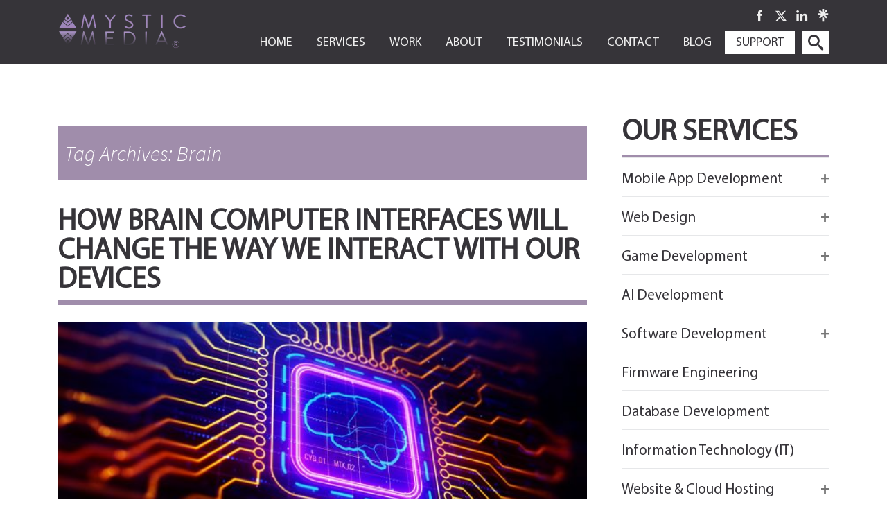

--- FILE ---
content_type: text/html; charset=UTF-8
request_url: https://blog.mysticmediasoft.com/tag/brain/
body_size: 94652
content:
<!DOCTYPE html>
<!--[if IE 7]>
<html class="ie ie7" dir="ltr" lang="en-US" prefix="og: https://ogp.me/ns#">
<![endif]-->
<!--[if IE 8]>
<html class="ie ie8" dir="ltr" lang="en-US" prefix="og: https://ogp.me/ns#">
<![endif]-->
<!--[if !(IE 7) | !(IE 8)  ]><!-->
<html dir="ltr" lang="en-US" prefix="og: https://ogp.me/ns#">
<!--<![endif]-->

<head>
	<meta charset="UTF-8">

	<meta name="twitter:card" content="summary_large_image" />
	<meta name="twitter:title" content="Brain - Mystic Media Blog" />
	<meta name="twitter:image" content="https://blog.mysticmediasoft.com/wp-content/uploads/2022/08/AdobeStock_207673467.jpg" />


	<!-- <meta property="og:url" content="http://www.nytimes.com/2015/02/19/arts/international/when-great-minds-dont-think-alike.html" /> -->
	<meta property="og:type" content="article" />
	<meta property="og:title" content="Brain - Mystic Media Blog" />
	<!-- <meta property="og:description" content="How much does culture influence creative thinking?" /> -->
	<meta property="og:image" content="https://blog.mysticmediasoft.com/wp-content/uploads/2022/08/AdobeStock_207673467.jpg" />

	<meta name="viewport" content="width=device-width">
	<link rel="profile" href="http://gmpg.org/xfn/11">
	<link rel="pingback" href="https://blog.mysticmediasoft.com/xmlrpc.php">
	<!--[if lt IE 9]>
	<script src="https://blog.mysticmediasoft.com/wp-content/themes/twentythirteen/js/html5.js"></script>
	<![endif]-->
		<style>img:is([sizes="auto" i], [sizes^="auto," i]) { contain-intrinsic-size: 3000px 1500px }</style>
	
		<!-- All in One SEO 4.8.1.1 - aioseo.com -->
		<title>Brain - Mystic Media Blog</title>
	<meta name="robots" content="max-image-preview:large" />
	<link rel="canonical" href="https://blog.mysticmediasoft.com/tag/brain/" />
	<meta name="generator" content="All in One SEO (AIOSEO) 4.8.1.1" />
		<script type="application/ld+json" class="aioseo-schema">
			{"@context":"https:\/\/schema.org","@graph":[{"@type":"BreadcrumbList","@id":"https:\/\/blog.mysticmediasoft.com\/tag\/brain\/#breadcrumblist","itemListElement":[{"@type":"ListItem","@id":"https:\/\/blog.mysticmediasoft.com\/#listItem","position":1,"name":"Home","item":"https:\/\/blog.mysticmediasoft.com\/","nextItem":{"@type":"ListItem","@id":"https:\/\/blog.mysticmediasoft.com\/tag\/brain\/#listItem","name":"Brain"}},{"@type":"ListItem","@id":"https:\/\/blog.mysticmediasoft.com\/tag\/brain\/#listItem","position":2,"name":"Brain","previousItem":{"@type":"ListItem","@id":"https:\/\/blog.mysticmediasoft.com\/#listItem","name":"Home"}}]},{"@type":"CollectionPage","@id":"https:\/\/blog.mysticmediasoft.com\/tag\/brain\/#collectionpage","url":"https:\/\/blog.mysticmediasoft.com\/tag\/brain\/","name":"Brain - Mystic Media Blog","inLanguage":"en-US","isPartOf":{"@id":"https:\/\/blog.mysticmediasoft.com\/#website"},"breadcrumb":{"@id":"https:\/\/blog.mysticmediasoft.com\/tag\/brain\/#breadcrumblist"}},{"@type":"Organization","@id":"https:\/\/blog.mysticmediasoft.com\/#organization","name":"Mystic Media Blog","description":"The latest Trends in iOS & Android App Development, IoT, Mobile Gaming and Monetization","url":"https:\/\/blog.mysticmediasoft.com\/"},{"@type":"WebSite","@id":"https:\/\/blog.mysticmediasoft.com\/#website","url":"https:\/\/blog.mysticmediasoft.com\/","name":"Mystic Media Blog","description":"The latest Trends in iOS & Android App Development, IoT, Mobile Gaming and Monetization","inLanguage":"en-US","publisher":{"@id":"https:\/\/blog.mysticmediasoft.com\/#organization"}}]}
		</script>
		<!-- All in One SEO -->

<!-- This file should primarily consist of HTML with a little bit of PHP. -->

<link rel='dns-prefetch' href='//static.addtoany.com' />
<link rel="alternate" type="application/rss+xml" title="Mystic Media Blog &raquo; Feed" href="https://blog.mysticmediasoft.com/feed/" />
<link rel="alternate" type="application/rss+xml" title="Mystic Media Blog &raquo; Comments Feed" href="https://blog.mysticmediasoft.com/comments/feed/" />
<link rel="alternate" type="application/rss+xml" title="Mystic Media Blog &raquo; Brain Tag Feed" href="https://blog.mysticmediasoft.com/tag/brain/feed/" />
<script>
window._wpemojiSettings = {"baseUrl":"https:\/\/s.w.org\/images\/core\/emoji\/15.0.3\/72x72\/","ext":".png","svgUrl":"https:\/\/s.w.org\/images\/core\/emoji\/15.0.3\/svg\/","svgExt":".svg","source":{"concatemoji":"https:\/\/blog.mysticmediasoft.com\/wp-includes\/js\/wp-emoji-release.min.js?ver=6.7.2"}};
/*! This file is auto-generated */
!function(i,n){var o,s,e;function c(e){try{var t={supportTests:e,timestamp:(new Date).valueOf()};sessionStorage.setItem(o,JSON.stringify(t))}catch(e){}}function p(e,t,n){e.clearRect(0,0,e.canvas.width,e.canvas.height),e.fillText(t,0,0);var t=new Uint32Array(e.getImageData(0,0,e.canvas.width,e.canvas.height).data),r=(e.clearRect(0,0,e.canvas.width,e.canvas.height),e.fillText(n,0,0),new Uint32Array(e.getImageData(0,0,e.canvas.width,e.canvas.height).data));return t.every(function(e,t){return e===r[t]})}function u(e,t,n){switch(t){case"flag":return n(e,"\ud83c\udff3\ufe0f\u200d\u26a7\ufe0f","\ud83c\udff3\ufe0f\u200b\u26a7\ufe0f")?!1:!n(e,"\ud83c\uddfa\ud83c\uddf3","\ud83c\uddfa\u200b\ud83c\uddf3")&&!n(e,"\ud83c\udff4\udb40\udc67\udb40\udc62\udb40\udc65\udb40\udc6e\udb40\udc67\udb40\udc7f","\ud83c\udff4\u200b\udb40\udc67\u200b\udb40\udc62\u200b\udb40\udc65\u200b\udb40\udc6e\u200b\udb40\udc67\u200b\udb40\udc7f");case"emoji":return!n(e,"\ud83d\udc26\u200d\u2b1b","\ud83d\udc26\u200b\u2b1b")}return!1}function f(e,t,n){var r="undefined"!=typeof WorkerGlobalScope&&self instanceof WorkerGlobalScope?new OffscreenCanvas(300,150):i.createElement("canvas"),a=r.getContext("2d",{willReadFrequently:!0}),o=(a.textBaseline="top",a.font="600 32px Arial",{});return e.forEach(function(e){o[e]=t(a,e,n)}),o}function t(e){var t=i.createElement("script");t.src=e,t.defer=!0,i.head.appendChild(t)}"undefined"!=typeof Promise&&(o="wpEmojiSettingsSupports",s=["flag","emoji"],n.supports={everything:!0,everythingExceptFlag:!0},e=new Promise(function(e){i.addEventListener("DOMContentLoaded",e,{once:!0})}),new Promise(function(t){var n=function(){try{var e=JSON.parse(sessionStorage.getItem(o));if("object"==typeof e&&"number"==typeof e.timestamp&&(new Date).valueOf()<e.timestamp+604800&&"object"==typeof e.supportTests)return e.supportTests}catch(e){}return null}();if(!n){if("undefined"!=typeof Worker&&"undefined"!=typeof OffscreenCanvas&&"undefined"!=typeof URL&&URL.createObjectURL&&"undefined"!=typeof Blob)try{var e="postMessage("+f.toString()+"("+[JSON.stringify(s),u.toString(),p.toString()].join(",")+"));",r=new Blob([e],{type:"text/javascript"}),a=new Worker(URL.createObjectURL(r),{name:"wpTestEmojiSupports"});return void(a.onmessage=function(e){c(n=e.data),a.terminate(),t(n)})}catch(e){}c(n=f(s,u,p))}t(n)}).then(function(e){for(var t in e)n.supports[t]=e[t],n.supports.everything=n.supports.everything&&n.supports[t],"flag"!==t&&(n.supports.everythingExceptFlag=n.supports.everythingExceptFlag&&n.supports[t]);n.supports.everythingExceptFlag=n.supports.everythingExceptFlag&&!n.supports.flag,n.DOMReady=!1,n.readyCallback=function(){n.DOMReady=!0}}).then(function(){return e}).then(function(){var e;n.supports.everything||(n.readyCallback(),(e=n.source||{}).concatemoji?t(e.concatemoji):e.wpemoji&&e.twemoji&&(t(e.twemoji),t(e.wpemoji)))}))}((window,document),window._wpemojiSettings);
</script>
<style id='wp-emoji-styles-inline-css'>

	img.wp-smiley, img.emoji {
		display: inline !important;
		border: none !important;
		box-shadow: none !important;
		height: 1em !important;
		width: 1em !important;
		margin: 0 0.07em !important;
		vertical-align: -0.1em !important;
		background: none !important;
		padding: 0 !important;
	}
</style>
<link rel='stylesheet' id='wp-block-library-css' href='https://blog.mysticmediasoft.com/wp-includes/css/dist/block-library/style.min.css?ver=6.7.2' media='all' />
<style id='wp-block-library-theme-inline-css'>
.wp-block-audio :where(figcaption){color:#555;font-size:13px;text-align:center}.is-dark-theme .wp-block-audio :where(figcaption){color:#ffffffa6}.wp-block-audio{margin:0 0 1em}.wp-block-code{border:1px solid #ccc;border-radius:4px;font-family:Menlo,Consolas,monaco,monospace;padding:.8em 1em}.wp-block-embed :where(figcaption){color:#555;font-size:13px;text-align:center}.is-dark-theme .wp-block-embed :where(figcaption){color:#ffffffa6}.wp-block-embed{margin:0 0 1em}.blocks-gallery-caption{color:#555;font-size:13px;text-align:center}.is-dark-theme .blocks-gallery-caption{color:#ffffffa6}:root :where(.wp-block-image figcaption){color:#555;font-size:13px;text-align:center}.is-dark-theme :root :where(.wp-block-image figcaption){color:#ffffffa6}.wp-block-image{margin:0 0 1em}.wp-block-pullquote{border-bottom:4px solid;border-top:4px solid;color:currentColor;margin-bottom:1.75em}.wp-block-pullquote cite,.wp-block-pullquote footer,.wp-block-pullquote__citation{color:currentColor;font-size:.8125em;font-style:normal;text-transform:uppercase}.wp-block-quote{border-left:.25em solid;margin:0 0 1.75em;padding-left:1em}.wp-block-quote cite,.wp-block-quote footer{color:currentColor;font-size:.8125em;font-style:normal;position:relative}.wp-block-quote:where(.has-text-align-right){border-left:none;border-right:.25em solid;padding-left:0;padding-right:1em}.wp-block-quote:where(.has-text-align-center){border:none;padding-left:0}.wp-block-quote.is-large,.wp-block-quote.is-style-large,.wp-block-quote:where(.is-style-plain){border:none}.wp-block-search .wp-block-search__label{font-weight:700}.wp-block-search__button{border:1px solid #ccc;padding:.375em .625em}:where(.wp-block-group.has-background){padding:1.25em 2.375em}.wp-block-separator.has-css-opacity{opacity:.4}.wp-block-separator{border:none;border-bottom:2px solid;margin-left:auto;margin-right:auto}.wp-block-separator.has-alpha-channel-opacity{opacity:1}.wp-block-separator:not(.is-style-wide):not(.is-style-dots){width:100px}.wp-block-separator.has-background:not(.is-style-dots){border-bottom:none;height:1px}.wp-block-separator.has-background:not(.is-style-wide):not(.is-style-dots){height:2px}.wp-block-table{margin:0 0 1em}.wp-block-table td,.wp-block-table th{word-break:normal}.wp-block-table :where(figcaption){color:#555;font-size:13px;text-align:center}.is-dark-theme .wp-block-table :where(figcaption){color:#ffffffa6}.wp-block-video :where(figcaption){color:#555;font-size:13px;text-align:center}.is-dark-theme .wp-block-video :where(figcaption){color:#ffffffa6}.wp-block-video{margin:0 0 1em}:root :where(.wp-block-template-part.has-background){margin-bottom:0;margin-top:0;padding:1.25em 2.375em}
</style>
<style id='classic-theme-styles-inline-css'>
/*! This file is auto-generated */
.wp-block-button__link{color:#fff;background-color:#32373c;border-radius:9999px;box-shadow:none;text-decoration:none;padding:calc(.667em + 2px) calc(1.333em + 2px);font-size:1.125em}.wp-block-file__button{background:#32373c;color:#fff;text-decoration:none}
</style>
<style id='global-styles-inline-css'>
:root{--wp--preset--aspect-ratio--square: 1;--wp--preset--aspect-ratio--4-3: 4/3;--wp--preset--aspect-ratio--3-4: 3/4;--wp--preset--aspect-ratio--3-2: 3/2;--wp--preset--aspect-ratio--2-3: 2/3;--wp--preset--aspect-ratio--16-9: 16/9;--wp--preset--aspect-ratio--9-16: 9/16;--wp--preset--color--black: #000000;--wp--preset--color--cyan-bluish-gray: #abb8c3;--wp--preset--color--white: #fff;--wp--preset--color--pale-pink: #f78da7;--wp--preset--color--vivid-red: #cf2e2e;--wp--preset--color--luminous-vivid-orange: #ff6900;--wp--preset--color--luminous-vivid-amber: #fcb900;--wp--preset--color--light-green-cyan: #7bdcb5;--wp--preset--color--vivid-green-cyan: #00d084;--wp--preset--color--pale-cyan-blue: #8ed1fc;--wp--preset--color--vivid-cyan-blue: #0693e3;--wp--preset--color--vivid-purple: #9b51e0;--wp--preset--color--dark-gray: #141412;--wp--preset--color--red: #bc360a;--wp--preset--color--medium-orange: #db572f;--wp--preset--color--light-orange: #ea9629;--wp--preset--color--yellow: #fbca3c;--wp--preset--color--dark-brown: #220e10;--wp--preset--color--medium-brown: #722d19;--wp--preset--color--light-brown: #eadaa6;--wp--preset--color--beige: #e8e5ce;--wp--preset--color--off-white: #f7f5e7;--wp--preset--gradient--vivid-cyan-blue-to-vivid-purple: linear-gradient(135deg,rgba(6,147,227,1) 0%,rgb(155,81,224) 100%);--wp--preset--gradient--light-green-cyan-to-vivid-green-cyan: linear-gradient(135deg,rgb(122,220,180) 0%,rgb(0,208,130) 100%);--wp--preset--gradient--luminous-vivid-amber-to-luminous-vivid-orange: linear-gradient(135deg,rgba(252,185,0,1) 0%,rgba(255,105,0,1) 100%);--wp--preset--gradient--luminous-vivid-orange-to-vivid-red: linear-gradient(135deg,rgba(255,105,0,1) 0%,rgb(207,46,46) 100%);--wp--preset--gradient--very-light-gray-to-cyan-bluish-gray: linear-gradient(135deg,rgb(238,238,238) 0%,rgb(169,184,195) 100%);--wp--preset--gradient--cool-to-warm-spectrum: linear-gradient(135deg,rgb(74,234,220) 0%,rgb(151,120,209) 20%,rgb(207,42,186) 40%,rgb(238,44,130) 60%,rgb(251,105,98) 80%,rgb(254,248,76) 100%);--wp--preset--gradient--blush-light-purple: linear-gradient(135deg,rgb(255,206,236) 0%,rgb(152,150,240) 100%);--wp--preset--gradient--blush-bordeaux: linear-gradient(135deg,rgb(254,205,165) 0%,rgb(254,45,45) 50%,rgb(107,0,62) 100%);--wp--preset--gradient--luminous-dusk: linear-gradient(135deg,rgb(255,203,112) 0%,rgb(199,81,192) 50%,rgb(65,88,208) 100%);--wp--preset--gradient--pale-ocean: linear-gradient(135deg,rgb(255,245,203) 0%,rgb(182,227,212) 50%,rgb(51,167,181) 100%);--wp--preset--gradient--electric-grass: linear-gradient(135deg,rgb(202,248,128) 0%,rgb(113,206,126) 100%);--wp--preset--gradient--midnight: linear-gradient(135deg,rgb(2,3,129) 0%,rgb(40,116,252) 100%);--wp--preset--gradient--autumn-brown: linear-gradient(135deg, rgba(226,45,15,1) 0%, rgba(158,25,13,1) 100%);--wp--preset--gradient--sunset-yellow: linear-gradient(135deg, rgba(233,139,41,1) 0%, rgba(238,179,95,1) 100%);--wp--preset--gradient--light-sky: linear-gradient(135deg,rgba(228,228,228,1.0) 0%,rgba(208,225,252,1.0) 100%);--wp--preset--gradient--dark-sky: linear-gradient(135deg,rgba(0,0,0,1.0) 0%,rgba(56,61,69,1.0) 100%);--wp--preset--font-size--small: 13px;--wp--preset--font-size--medium: 20px;--wp--preset--font-size--large: 36px;--wp--preset--font-size--x-large: 42px;--wp--preset--spacing--20: 0.44rem;--wp--preset--spacing--30: 0.67rem;--wp--preset--spacing--40: 1rem;--wp--preset--spacing--50: 1.5rem;--wp--preset--spacing--60: 2.25rem;--wp--preset--spacing--70: 3.38rem;--wp--preset--spacing--80: 5.06rem;--wp--preset--shadow--natural: 6px 6px 9px rgba(0, 0, 0, 0.2);--wp--preset--shadow--deep: 12px 12px 50px rgba(0, 0, 0, 0.4);--wp--preset--shadow--sharp: 6px 6px 0px rgba(0, 0, 0, 0.2);--wp--preset--shadow--outlined: 6px 6px 0px -3px rgba(255, 255, 255, 1), 6px 6px rgba(0, 0, 0, 1);--wp--preset--shadow--crisp: 6px 6px 0px rgba(0, 0, 0, 1);}:where(.is-layout-flex){gap: 0.5em;}:where(.is-layout-grid){gap: 0.5em;}body .is-layout-flex{display: flex;}.is-layout-flex{flex-wrap: wrap;align-items: center;}.is-layout-flex > :is(*, div){margin: 0;}body .is-layout-grid{display: grid;}.is-layout-grid > :is(*, div){margin: 0;}:where(.wp-block-columns.is-layout-flex){gap: 2em;}:where(.wp-block-columns.is-layout-grid){gap: 2em;}:where(.wp-block-post-template.is-layout-flex){gap: 1.25em;}:where(.wp-block-post-template.is-layout-grid){gap: 1.25em;}.has-black-color{color: var(--wp--preset--color--black) !important;}.has-cyan-bluish-gray-color{color: var(--wp--preset--color--cyan-bluish-gray) !important;}.has-white-color{color: var(--wp--preset--color--white) !important;}.has-pale-pink-color{color: var(--wp--preset--color--pale-pink) !important;}.has-vivid-red-color{color: var(--wp--preset--color--vivid-red) !important;}.has-luminous-vivid-orange-color{color: var(--wp--preset--color--luminous-vivid-orange) !important;}.has-luminous-vivid-amber-color{color: var(--wp--preset--color--luminous-vivid-amber) !important;}.has-light-green-cyan-color{color: var(--wp--preset--color--light-green-cyan) !important;}.has-vivid-green-cyan-color{color: var(--wp--preset--color--vivid-green-cyan) !important;}.has-pale-cyan-blue-color{color: var(--wp--preset--color--pale-cyan-blue) !important;}.has-vivid-cyan-blue-color{color: var(--wp--preset--color--vivid-cyan-blue) !important;}.has-vivid-purple-color{color: var(--wp--preset--color--vivid-purple) !important;}.has-black-background-color{background-color: var(--wp--preset--color--black) !important;}.has-cyan-bluish-gray-background-color{background-color: var(--wp--preset--color--cyan-bluish-gray) !important;}.has-white-background-color{background-color: var(--wp--preset--color--white) !important;}.has-pale-pink-background-color{background-color: var(--wp--preset--color--pale-pink) !important;}.has-vivid-red-background-color{background-color: var(--wp--preset--color--vivid-red) !important;}.has-luminous-vivid-orange-background-color{background-color: var(--wp--preset--color--luminous-vivid-orange) !important;}.has-luminous-vivid-amber-background-color{background-color: var(--wp--preset--color--luminous-vivid-amber) !important;}.has-light-green-cyan-background-color{background-color: var(--wp--preset--color--light-green-cyan) !important;}.has-vivid-green-cyan-background-color{background-color: var(--wp--preset--color--vivid-green-cyan) !important;}.has-pale-cyan-blue-background-color{background-color: var(--wp--preset--color--pale-cyan-blue) !important;}.has-vivid-cyan-blue-background-color{background-color: var(--wp--preset--color--vivid-cyan-blue) !important;}.has-vivid-purple-background-color{background-color: var(--wp--preset--color--vivid-purple) !important;}.has-black-border-color{border-color: var(--wp--preset--color--black) !important;}.has-cyan-bluish-gray-border-color{border-color: var(--wp--preset--color--cyan-bluish-gray) !important;}.has-white-border-color{border-color: var(--wp--preset--color--white) !important;}.has-pale-pink-border-color{border-color: var(--wp--preset--color--pale-pink) !important;}.has-vivid-red-border-color{border-color: var(--wp--preset--color--vivid-red) !important;}.has-luminous-vivid-orange-border-color{border-color: var(--wp--preset--color--luminous-vivid-orange) !important;}.has-luminous-vivid-amber-border-color{border-color: var(--wp--preset--color--luminous-vivid-amber) !important;}.has-light-green-cyan-border-color{border-color: var(--wp--preset--color--light-green-cyan) !important;}.has-vivid-green-cyan-border-color{border-color: var(--wp--preset--color--vivid-green-cyan) !important;}.has-pale-cyan-blue-border-color{border-color: var(--wp--preset--color--pale-cyan-blue) !important;}.has-vivid-cyan-blue-border-color{border-color: var(--wp--preset--color--vivid-cyan-blue) !important;}.has-vivid-purple-border-color{border-color: var(--wp--preset--color--vivid-purple) !important;}.has-vivid-cyan-blue-to-vivid-purple-gradient-background{background: var(--wp--preset--gradient--vivid-cyan-blue-to-vivid-purple) !important;}.has-light-green-cyan-to-vivid-green-cyan-gradient-background{background: var(--wp--preset--gradient--light-green-cyan-to-vivid-green-cyan) !important;}.has-luminous-vivid-amber-to-luminous-vivid-orange-gradient-background{background: var(--wp--preset--gradient--luminous-vivid-amber-to-luminous-vivid-orange) !important;}.has-luminous-vivid-orange-to-vivid-red-gradient-background{background: var(--wp--preset--gradient--luminous-vivid-orange-to-vivid-red) !important;}.has-very-light-gray-to-cyan-bluish-gray-gradient-background{background: var(--wp--preset--gradient--very-light-gray-to-cyan-bluish-gray) !important;}.has-cool-to-warm-spectrum-gradient-background{background: var(--wp--preset--gradient--cool-to-warm-spectrum) !important;}.has-blush-light-purple-gradient-background{background: var(--wp--preset--gradient--blush-light-purple) !important;}.has-blush-bordeaux-gradient-background{background: var(--wp--preset--gradient--blush-bordeaux) !important;}.has-luminous-dusk-gradient-background{background: var(--wp--preset--gradient--luminous-dusk) !important;}.has-pale-ocean-gradient-background{background: var(--wp--preset--gradient--pale-ocean) !important;}.has-electric-grass-gradient-background{background: var(--wp--preset--gradient--electric-grass) !important;}.has-midnight-gradient-background{background: var(--wp--preset--gradient--midnight) !important;}.has-small-font-size{font-size: var(--wp--preset--font-size--small) !important;}.has-medium-font-size{font-size: var(--wp--preset--font-size--medium) !important;}.has-large-font-size{font-size: var(--wp--preset--font-size--large) !important;}.has-x-large-font-size{font-size: var(--wp--preset--font-size--x-large) !important;}
:where(.wp-block-post-template.is-layout-flex){gap: 1.25em;}:where(.wp-block-post-template.is-layout-grid){gap: 1.25em;}
:where(.wp-block-columns.is-layout-flex){gap: 2em;}:where(.wp-block-columns.is-layout-grid){gap: 2em;}
:root :where(.wp-block-pullquote){font-size: 1.5em;line-height: 1.6;}
</style>
<link rel='stylesheet' id='google_business_reviews_rating_wp_css-css' href='https://blog.mysticmediasoft.com/wp-content/plugins/g-business-reviews-rating/wp/css/css.css?ver=6.7.2' media='all' />
<link rel='stylesheet' id='wp-custom-meta-css' href='https://blog.mysticmediasoft.com/wp-content/plugins/wp-custom-meta/public/css/wp-custom-meta-public.css?ver=1.0.0' media='all' />
<link rel='stylesheet' id='parent-style-css' href='https://blog.mysticmediasoft.com/wp-content/themes/twentythirteen/style.css?ver=4.3' media='all' />
<link rel='stylesheet' id='twentythirteen-fonts-css' href='https://blog.mysticmediasoft.com/wp-content/themes/twentythirteen/fonts/source-sans-pro-plus-bitter.css?ver=20230328' media='all' />
<link rel='stylesheet' id='genericons-css' href='https://blog.mysticmediasoft.com/wp-content/themes/twentythirteen/genericons/genericons.css?ver=3.0.3' media='all' />
<link rel='stylesheet' id='twentythirteen-style-css' href='https://blog.mysticmediasoft.com/wp-content/themes/twentythirteen-child/style.css?ver=20241112' media='all' />
<link rel='stylesheet' id='twentythirteen-block-style-css' href='https://blog.mysticmediasoft.com/wp-content/themes/twentythirteen/css/blocks.css?ver=20240520' media='all' />
<link rel='stylesheet' id='addtoany-css' href='https://blog.mysticmediasoft.com/wp-content/plugins/add-to-any/addtoany.min.css?ver=1.16' media='all' />
<script id="addtoany-core-js-before">
window.a2a_config=window.a2a_config||{};a2a_config.callbacks=[];a2a_config.overlays=[];a2a_config.templates={};
</script>
<script defer src="https://static.addtoany.com/menu/page.js" id="addtoany-core-js"></script>
<script src="https://blog.mysticmediasoft.com/wp-includes/js/jquery/jquery.min.js?ver=3.7.1" id="jquery-core-js"></script>
<script src="https://blog.mysticmediasoft.com/wp-includes/js/jquery/jquery-migrate.min.js?ver=3.4.1" id="jquery-migrate-js"></script>
<script defer src="https://blog.mysticmediasoft.com/wp-content/plugins/add-to-any/addtoany.min.js?ver=1.1" id="addtoany-jquery-js"></script>
<script src="https://blog.mysticmediasoft.com/wp-content/plugins/g-business-reviews-rating/wp/js/js.js?ver=6.7.2" id="google_business_reviews_rating_wp_js-js"></script>
<script src="https://blog.mysticmediasoft.com/wp-content/plugins/wp-custom-meta/public/js/wp-custom-meta-public.js?ver=1.0.0" id="wp-custom-meta-js"></script>
<script src="https://blog.mysticmediasoft.com/wp-content/themes/twentythirteen/js/functions.js?ver=20230526" id="twentythirteen-script-js" defer data-wp-strategy="defer"></script>
<link rel="https://api.w.org/" href="https://blog.mysticmediasoft.com/wp-json/" /><link rel="alternate" title="JSON" type="application/json" href="https://blog.mysticmediasoft.com/wp-json/wp/v2/tags/930" /><link rel="EditURI" type="application/rsd+xml" title="RSD" href="https://blog.mysticmediasoft.com/xmlrpc.php?rsd" />
<meta name="generator" content="WordPress 6.7.2" />
<link rel="icon" href="https://blog.mysticmediasoft.com/wp-content/uploads/2023/10/favicon-3.png" sizes="32x32" />
<link rel="icon" href="https://blog.mysticmediasoft.com/wp-content/uploads/2023/10/favicon-3.png" sizes="192x192" />
<link rel="apple-touch-icon" href="https://blog.mysticmediasoft.com/wp-content/uploads/2023/10/favicon-3.png" />
<meta name="msapplication-TileImage" content="https://blog.mysticmediasoft.com/wp-content/uploads/2023/10/favicon-3.png" />
		<style id="wp-custom-css">
			.widget-area nav ul li a::before {
	background:none
}
.widget-area nav ul li {
	width:100%;
}
.widget-area nav ul li a {
	text-transform:none;
	display:inline;
}

 @media only screen and (min-width: 1025px) {
	 h2.review_title {
	margin-left:30px;
}
}		</style>
			<!-- Google tag (gtag.js) -->
	<script async src="https://www.googletagmanager.com/gtag/js?id=G-6NWJCY0NDT"></script>
	<script>
		window.dataLayer = window.dataLayer || [];

		function gtag() {
			dataLayer.push(arguments);
		}
		gtag('js', new Date());
		gtag('config', 'G-6NWJCY0NDT');
	</script>
</head>

<body class="archive tag tag-brain tag-930 wp-embed-responsive single-author sidebar no-avatars">
	<div id="page" class="hfeed site">
		<header id="masthead" class="site-header" role="banner">
			<div class="containerFluid">
				<div class="col">
					<a class="home-link" href="https://blog.mysticmediasoft.com/" title="Mystic Media Blog" rel="home">
						<img src="/wp-content/themes/twentythirteen-child/images/logo_svg.webp" class="logo" alt="Mystic Media Blog">
						
					</a>
				</div>
				<div class="col">
					<div class="socialLink socialLink_desc">
						<a href="https://business.facebook.com/Mystic-Media-228794513877361" target="_blank"><i class="i-facebook"></i></a>
						<a href="https://twitter.com/mysticmediasoft?lang=en" target="_blank">
							<svg fill="currentColor" xmlns="http://www.w3.org/2000/svg" viewBox="0 0 24 24" version="1.2" style="width: 18px;top: 1px;position: relative;">
								<path d="M18.244 2.25h3.308l-7.227 8.26 8.502 11.24H16.17l-5.214-6.817L4.99 21.75H1.68l7.73-8.835L1.254 2.25H8.08l4.713 6.231zm-1.161 17.52h1.833L7.084 4.126H5.117z"></path>
							</svg>
						</a>
						<a href="https://www.linkedin.com/company/mystic-media-software/" target="_blank"><i class="i-in"></i></a>
						<a href="https://linktr.ee/mysticmedia" target="_blank">
							<svg fill="currentColor" xmlns="http://www.w3.org/2000/svg" viewBox="0 0 24 25" style="width: 18px;top: 1px;position: relative;">
								<path d="M13.5108 5.85343L17.5158 1.73642L19.8404 4.11701L15.6393 8.12199H21.5488V11.4268H15.6113L19.8404 15.5345L17.5158 17.8684L11.7744 12.099L6.03299 17.8684L3.70842 15.5438L7.93745 11.4361H2V8.12199H7.90944L3.70842 4.11701L6.03299 1.73642L10.038 5.85343V0H13.5108V5.85343ZM10.038 16.16H13.5108V24.0019H10.038V16.16Z"></path>
							</svg>
						</a>
						<!--					<a href="https://www.google.com/" target='_blank'><i class="i-google"></i></a>-->
						<a href="javascript:;" id="nav-trigger"><i class="fa fa-bars" aria-hidden="true"></i></a>
					</div>
					<div id="navbar" class="navbar">
						<h3 id="nav-mobile" class="menu-toggle icon-navicon_bar mystic_icon"></h3>
						<nav id="site-navigation" class="navigation main-navigation" role="navigation">

							<a class="screen-reader-text skip-link" href="#content" title="Skip to content">Skip to content</a>
							<div class="menu-menu-1-container"><ul id="menu-menu-1" class="menu">
<li><a data-scroll='' data-options='{&quot;easing&quot;:&quot;easeInQuad&quot; }' data-hover='Home' href='https://www.mysticmediasoft.com' ><span>Home</span></a></li>

<li><a data-scroll='' data-options='{&quot;easing&quot;:&quot;easeInQuad&quot; }' data-hover='Services' href='https://www.mysticmediasoft.com/#services' ><span>Services</span></a></li>

<li><a data-scroll='' data-options='{&quot;easing&quot;:&quot;easeInQuad&quot; }' data-hover='Work' href='https://www.mysticmediasoft.com/work/work.html' ><span>Work</span></a></li>

<li><a data-scroll='' data-options='{&quot;easing&quot;:&quot;easeInQuad&quot; }' data-hover='About' href='https://www.mysticmediasoft.com/about.html' ><span>About</span></a></li>

<li><a data-scroll='' data-options='{&quot;easing&quot;:&quot;easeInQuad&quot; }' data-hover='Testimonials' href='https://www.mysticmediasoft.com/testimonials.html' ><span>Testimonials</span></a></li>

<li><a data-scroll='' data-options='{&quot;easing&quot;:&quot;easeInQuad&quot; }' data-hover='Contact' href='https://www.mysticmediasoft.com/contact.html' ><span>Contact</span></a></li>

<li><a data-scroll='' data-options='{&quot;easing&quot;:&quot;easeInQuad&quot; }' data-hover='Blog' href='https://blog.mysticmediasoft.com/' ><span>Blog</span></a></li>

<li><a data-scroll='' data-options='{&quot;easing&quot;:&quot;easeInQuad&quot; }' data-hover='Support' href='https://help.mysticmediasoft.com' ><span>Support</span></a></li>
</ul></div>														<div class="search-toggle">
								<button class="search-icon ">
									<span class="mystic_icon icon-search"></span>
									<span class="mystic_icon icon-cross"></span>
								</button>

							</div>
							<div class="search-container">
								<form role="search" method="get" action="https://blog.mysticmediasoft.com">
									<input type="text" name="s" id="search" placeholder="Search …" value="" />
									<button type="submit" name="submit" value="Go" class="search-icon search_filicon"><span class="mystic_icon icon-search"></span></button>
								</form>
							</div>
							<div class="socialLink socialLink_resp ">
								<a href="https://business.facebook.com/Mystic-Media-228794513877361" target="_blank"><i class="i-facebook"></i></a>
								<a href="https://twitter.com/mysticmediasoft?lang=en" target="_blank"><svg fill="currentColor" xmlns="http://www.w3.org/2000/svg" viewBox="0 0 24 24" version="1.2" style="width: 18px;top: 1px;position: relative;">
										<path d="M18.244 2.25h3.308l-7.227 8.26 8.502 11.24H16.17l-5.214-6.817L4.99 21.75H1.68l7.73-8.835L1.254 2.25H8.08l4.713 6.231zm-1.161 17.52h1.833L7.084 4.126H5.117z"></path>
									</svg></a>
								<a href="https://www.linkedin.com/in/christopher-silvestro-6b0a6612" target="_blank"><i class="i-in"></i></a>
								<a href="https://linktr.ee/mysticmedia" target="_blank">
									<svg fill="currentColor" xmlns="http://www.w3.org/2000/svg" viewBox="0 0 24 25" style="width: 18px;top: 1px;position: relative;">
										<path d="M13.5108 5.85343L17.5158 1.73642L19.8404 4.11701L15.6393 8.12199H21.5488V11.4268H15.6113L19.8404 15.5345L17.5158 17.8684L11.7744 12.099L6.03299 17.8684L3.70842 15.5438L7.93745 11.4361H2V8.12199H7.90944L3.70842 4.11701L6.03299 1.73642L10.038 5.85343V0H13.5108V5.85343ZM10.038 16.16H13.5108V24.0019H10.038V16.16Z"></path>
									</svg>
								</a>
							</div>
						</nav><!-- #site-navigation -->
					</div><!-- #navbar -->
				</div>
			</div>
		</header><!-- #masthead -->

		<div id="main" class="site-main"><div class="containerFluid">
	<div class="blog_cont">
	<div id="primary" class="content-area">
		<div id="content" class="site-content" role="main">

					<header class="archive-header">
				<h1 class="archive-title">Tag Archives: Brain</h1>

							</header><!-- .archive-header -->

										
<article id="post-2350" class="post-2350 post type-post status-publish format-standard has-post-thumbnail hentry category-healthcare tag-bci tag-brain tag-computer tag-eeg tag-elon-musk tag-gabe-newell tag-healthcare tag-interface tag-invasive tag-neuralink tag-prosthetic tag-valve">
	<header class="entry-header">
				<h1 class="entry-title">
			<a href="https://blog.mysticmediasoft.com/brain-computer-interfaces-bci-will-change-the-way-we-interact-with-devices/" rel="bookmark">How Brain Computer Interfaces Will Change the Way We Interact with Our Devices</a>
		</h1>
				
				<div class="entry-thumbnail">
			<img width="604" height="270" src="https://blog.mysticmediasoft.com/wp-content/uploads/2022/08/AdobeStock_207673467-604x270.jpg" class="attachment-post-thumbnail size-post-thumbnail wp-post-image" alt="" decoding="async" fetchpriority="high" />		</div>
		
		

		<div class="entry-meta">
			<span class="date"><a href="https://blog.mysticmediasoft.com/brain-computer-interfaces-bci-will-change-the-way-we-interact-with-devices/" title="Permalink to How Brain Computer Interfaces Will Change the Way We Interact with Our Devices" rel="bookmark"><time class="entry-date" datetime="2022-08-11T15:18:02+00:00">August 11, 2022</time></a></span><span class="categories-links"><a href="https://blog.mysticmediasoft.com/category/healthcare/" rel="category tag">Healthcare Tech</a></span><span class="tags-links"><a href="https://blog.mysticmediasoft.com/tag/bci/" rel="tag">BCI</a>, <a href="https://blog.mysticmediasoft.com/tag/brain/" rel="tag">Brain</a>, <a href="https://blog.mysticmediasoft.com/tag/computer/" rel="tag">Computer</a>, <a href="https://blog.mysticmediasoft.com/tag/eeg/" rel="tag">EEG</a>, <a href="https://blog.mysticmediasoft.com/tag/elon-musk/" rel="tag">Elon Musk</a>, <a href="https://blog.mysticmediasoft.com/tag/gabe-newell/" rel="tag">Gabe Newell</a>, <a href="https://blog.mysticmediasoft.com/tag/healthcare/" rel="tag">Healthcare</a>, <a href="https://blog.mysticmediasoft.com/tag/interface/" rel="tag">Interface</a>, <a href="https://blog.mysticmediasoft.com/tag/invasive/" rel="tag">Invasive</a>, <a href="https://blog.mysticmediasoft.com/tag/neuralink/" rel="tag">Neuralink</a>, <a href="https://blog.mysticmediasoft.com/tag/prosthetic/" rel="tag">Prosthetic</a>, <a href="https://blog.mysticmediasoft.com/tag/valve/" rel="tag">Valve</a></span><span class="author vcard"><a class="url fn n" href="https://blog.mysticmediasoft.com/author/admin/" title="View all posts by admin" rel="author">admin</a></span>					</div><!-- .entry-meta -->
	</header><!-- .entry-header -->

		<div class="entry-content">
		<div class="addtoany_share_save_container addtoany_content addtoany_content_top"><div class="a2a_kit a2a_kit_size_32 addtoany_list" data-a2a-url="https://blog.mysticmediasoft.com/brain-computer-interfaces-bci-will-change-the-way-we-interact-with-devices/" data-a2a-title="How Brain Computer Interfaces Will Change the Way We Interact with Our Devices"><a class="a2a_button_facebook" href="https://www.addtoany.com/add_to/facebook?linkurl=https%3A%2F%2Fblog.mysticmediasoft.com%2Fbrain-computer-interfaces-bci-will-change-the-way-we-interact-with-devices%2F&amp;linkname=How%20Brain%20Computer%20Interfaces%20Will%20Change%20the%20Way%20We%20Interact%20with%20Our%20Devices" title="Facebook" rel="nofollow noopener" target="_blank"></a><a class="a2a_button_twitter" href="https://www.addtoany.com/add_to/twitter?linkurl=https%3A%2F%2Fblog.mysticmediasoft.com%2Fbrain-computer-interfaces-bci-will-change-the-way-we-interact-with-devices%2F&amp;linkname=How%20Brain%20Computer%20Interfaces%20Will%20Change%20the%20Way%20We%20Interact%20with%20Our%20Devices" title="Twitter" rel="nofollow noopener" target="_blank"></a><a class="a2a_button_email" href="https://www.addtoany.com/add_to/email?linkurl=https%3A%2F%2Fblog.mysticmediasoft.com%2Fbrain-computer-interfaces-bci-will-change-the-way-we-interact-with-devices%2F&amp;linkname=How%20Brain%20Computer%20Interfaces%20Will%20Change%20the%20Way%20We%20Interact%20with%20Our%20Devices" title="Email" rel="nofollow noopener" target="_blank"></a><a class="a2a_button_linkedin" href="https://www.addtoany.com/add_to/linkedin?linkurl=https%3A%2F%2Fblog.mysticmediasoft.com%2Fbrain-computer-interfaces-bci-will-change-the-way-we-interact-with-devices%2F&amp;linkname=How%20Brain%20Computer%20Interfaces%20Will%20Change%20the%20Way%20We%20Interact%20with%20Our%20Devices" title="LinkedIn" rel="nofollow noopener" target="_blank"></a><a class="a2a_button_pinterest" href="https://www.addtoany.com/add_to/pinterest?linkurl=https%3A%2F%2Fblog.mysticmediasoft.com%2Fbrain-computer-interfaces-bci-will-change-the-way-we-interact-with-devices%2F&amp;linkname=How%20Brain%20Computer%20Interfaces%20Will%20Change%20the%20Way%20We%20Interact%20with%20Our%20Devices" title="Pinterest" rel="nofollow noopener" target="_blank"></a><a class="a2a_button_printfriendly" href="https://www.addtoany.com/add_to/printfriendly?linkurl=https%3A%2F%2Fblog.mysticmediasoft.com%2Fbrain-computer-interfaces-bci-will-change-the-way-we-interact-with-devices%2F&amp;linkname=How%20Brain%20Computer%20Interfaces%20Will%20Change%20the%20Way%20We%20Interact%20with%20Our%20Devices" title="PrintFriendly" rel="nofollow noopener" target="_blank"></a><a class="a2a_dd addtoany_share_save addtoany_share" href="https://www.addtoany.com/share"></a></div></div><p>Imagine opening an app on your phone and setting exactly how long you’d like to sleep, how much REM you need, and your exact wake up time. Your settings are then executed flawlessly, giving you exactly the sleep you need without the hassle of counting sheep.</p>
<p>It sounds like science fiction, but it’s far from it. Major entrepreneurs like <a href="https://www.forbes.com/profile/gabe-newell/?sh=6eab87a07da0" target="_blank" rel="noopener">Gabe Newell</a> believe it will be one of the early applications when Brain Computer Interfaces (BCIs) become mainstream.</p>
<p>BCIs are a burgeoning new healthcare technology with massive potential. Companies like Elon Musk’s <a href="https://neuralink.com/" target="_blank" rel="noopener">Neuralink</a>, Gabe Newell’s <a href="https://www.valvesoftware.com/en/" target="_blank" rel="noopener">Valve</a>, and <a href="https://synchron.com/" target="_blank" rel="noopener">Synchron</a> are making major headway in the field, which is inching toward mass market.</p>
<p><strong>HOW DOES IT WORK?</strong></p>
<p><img decoding="async" class="alignnone size-full wp-image-2357" src="https://blog.mysticmediasoft.com/wp-content/uploads/2022/08/1_KZGH5hhH5NTKHexO1mUMSg.png" alt="" width="595" height="335" srcset="https://blog.mysticmediasoft.com/wp-content/uploads/2022/08/1_KZGH5hhH5NTKHexO1mUMSg.png 595w, https://blog.mysticmediasoft.com/wp-content/uploads/2022/08/1_KZGH5hhH5NTKHexO1mUMSg-300x169.png 300w" sizes="(max-width: 595px) 100vw, 595px" /></p>
<p>BCIs essentially use software to decipher the chemical and electrical signals coming out of people’s brains and translate them into clicks or keystrokes on a computer or mobile device or even movement on a prosthetic arm.</p>
<p><a href="https://link.springer.com/article/10.1007/s00381-020-04564-z" target="_blank" rel="noopener">Hans Berger</a> discovered electrical activity in the human brain in 1924. This paved the way for Jacques Vidal to coin the term Brain Computer Interface in his 1973 paper “Toward Direct Brain-Computer Communications”. BCIs were first tested on monkeys in the 1970s while the first endeavors on human beings were performed in the 1990s.</p>
<p>The main thrust of today’s BCI research is dedicated toward building solutions which will help paralyzed people control assistive devices. Beyond healthcare, there are endless potential applications for BCIs. For example, BCIs could create significantly more immersive gaming experiences in which the gamer’s thoughts move the on-screen avatar.</p>
<p>HR companies could use BCIs to improve employee performance by sending an alert when they sense an employee’s attention levels are down or preventing them from operating heavy machinery when they are drowsy.</p>
<p>The medical community has a vested interest in seeing this technology develop. It could change the lives of generations of disabled people in the near future. As BCI start-up <a href="https://www.paradromics.com/" target="_blank" rel="noopener">Paradromics</a> <a href="https://twitter.com/paradromics/status/1552713774620106753?s=20&amp;t=XMI8uEgUZ30-z0zU361PaQ" target="_blank" rel="noopener">put it</a>: “The potential for BCI technology is only as impactful as how well it serves the immediate needs of patients with motor &amp; communication impairments.”</p>
<blockquote class="twitter-tweet" data-width="550" data-dnt="true">
<p lang="en" dir="ltr">The potential for <a href="https://twitter.com/hashtag/BCI?src=hash&amp;ref_src=twsrc%5Etfw">#BCI</a> technology is only as impactful as how well it serves the immediate needs of patients with motor &amp; communication impairments</p>
<p>&gt;&gt;watch to the end&gt;&gt;<a href="https://twitter.com/hashtag/assistivetechnology?src=hash&amp;ref_src=twsrc%5Etfw">#assistivetechnology</a> <a href="https://twitter.com/hashtag/DDI?src=hash&amp;ref_src=twsrc%5Etfw">#DDI</a> <a href="https://twitter.com/hashtag/DirectDataInterface?src=hash&amp;ref_src=twsrc%5Etfw">#DirectDataInterface</a> <a href="https://twitter.com/hashtag/braincomputerinterface?src=hash&amp;ref_src=twsrc%5Etfw">#braincomputerinterface</a> <a href="https://twitter.com/hashtag/neurotech?src=hash&amp;ref_src=twsrc%5Etfw">#neurotech</a> <a href="https://twitter.com/hashtag/neurotechrevolution?src=hash&amp;ref_src=twsrc%5Etfw">#neurotechrevolution</a> <a href="https://t.co/0UVXTpbm1i">pic.twitter.com/0UVXTpbm1i</a></p>
<p>&mdash; Paradromics Inc. (@paradromics) <a href="https://twitter.com/paradromics/status/1552713774620106753?ref_src=twsrc%5Etfw">July 28, 2022</a></p></blockquote>
<p><script async src="https://platform.twitter.com/widgets.js" charset="utf-8"></script></p>
<p><strong>INVASIVE BCI VS. NON-INVASIVE BCI</strong></p>
<p>There are essentially two types of BCIs: invasive and non-invasive.</p>
<p>Invasive BCIs involve a surgical implant of the device into the skull of the user. In ECOG (electrocorticography), an electrode plate is placed directly on the brain’s surface to measure its electrical activity. A second technique known as intracortical microelectrodes involves an implant that has two applications—stimulating and recording. Applications for stimulating incorporate sensory prosthetics—such as <a href="https://www.nidcd.nih.gov/health/cochlear-implants" target="_blank" rel="noopener">cochlear implants</a> which provide the sensation of sound for the deaf.</p>
<p>Surgeries that require doctors to open up a patient’s skull are dicey to say the least. Non-invasive BCIs avoid this altogether. They can work using a variety of non-invasive technologies to measure brain activity, including EEG (electroencephalography), ERP (Event Related Potentials), MEG (Magnetoencephalography), fMRI (Functional Magnetic Resistance Imaging) or fNIRS (Functional Near-Infrared Spectroscopy).</p>
<p><strong>ELON MUSK AND NEURALINK</strong></p>
<p>Elon Musk founded Neuralink in 2016. Their goal was to create a device that would translate a person’s thoughts into actions. They have implanted chips into animals and notably released a video of a macaque monkey playing video games with its mind.</p>
<p><iframe title="Monkey MindPong" width="604" height="340" src="https://www.youtube.com/embed/rsCul1sp4hQ?feature=oembed" frameborder="0" allow="accelerometer; autoplay; clipboard-write; encrypted-media; gyroscope; picture-in-picture; web-share" referrerpolicy="strict-origin-when-cross-origin" allowfullscreen></iframe></p>
<p>Although Neuralink is one of the major players of BCIs, they have lagged behind other companies in the field. Neuralink has yet to implant a BCI in humans. Their devices require highly invasive head implants which have <a href="https://www.independent.co.uk/news/world/americas/animal-rights-neuralink-monkeys-complaint-b2012251.html" target="_blank" rel="noopener">drawn complaints from animal rights activists</a>.</p>
<p><strong>GABE NEWELL AND VALVE</strong></p>
<p><img loading="lazy" decoding="async" class="alignnone size-full wp-image-2361" src="https://blog.mysticmediasoft.com/wp-content/uploads/2022/08/8ac46e629f20ff430604e150439f9f742ef5996e-2222x1801-1.jpeg" alt="" width="2222" height="1801" srcset="https://blog.mysticmediasoft.com/wp-content/uploads/2022/08/8ac46e629f20ff430604e150439f9f742ef5996e-2222x1801-1.jpeg 2222w, https://blog.mysticmediasoft.com/wp-content/uploads/2022/08/8ac46e629f20ff430604e150439f9f742ef5996e-2222x1801-1-300x243.jpeg 300w, https://blog.mysticmediasoft.com/wp-content/uploads/2022/08/8ac46e629f20ff430604e150439f9f742ef5996e-2222x1801-1-1024x830.jpeg 1024w, https://blog.mysticmediasoft.com/wp-content/uploads/2022/08/8ac46e629f20ff430604e150439f9f742ef5996e-2222x1801-1-768x622.jpeg 768w, https://blog.mysticmediasoft.com/wp-content/uploads/2022/08/8ac46e629f20ff430604e150439f9f742ef5996e-2222x1801-1-1536x1245.jpeg 1536w, https://blog.mysticmediasoft.com/wp-content/uploads/2022/08/8ac46e629f20ff430604e150439f9f742ef5996e-2222x1801-1-2048x1660.jpeg 2048w" sizes="auto, (max-width: 2222px) 100vw, 2222px" /></p>
<p>Another notable player in BCIs today is Gabe Newell, founder of the gaming company Valve. Valve’s goal is to use <a href="https://openbci.com/" target="_blank" rel="noopener">OpenBCI</a> headsets to develop an open-source software platform that would make it easier for developers to understand the signals coming from people’s brains.</p>
<p>It could enable software to understand whether a player is enjoying a game and adjust the experience accordingly. He envisions a world where games can adjust their difficulty level depending on how the player is reacting mentally.</p>
<p><strong>SYNCHRON TAKES THE CAKE</strong></p>
<p><img loading="lazy" decoding="async" class="alignnone size-full wp-image-2353" src="https://blog.mysticmediasoft.com/wp-content/uploads/2022/08/stentrode.jpeg" alt="" width="650" height="332" srcset="https://blog.mysticmediasoft.com/wp-content/uploads/2022/08/stentrode.jpeg 650w, https://blog.mysticmediasoft.com/wp-content/uploads/2022/08/stentrode-300x153.jpeg 300w" sizes="auto, (max-width: 650px) 100vw, 650px" /></p>
<p>Synchron’s stentrode device is currently in the forefront of the market. Synchron beat Neuralink to the punch by <a href="https://www.businesswire.com/news/home/20210728005305/en/Synchron-Receives-Green-Light-From-FDA-to-Begin-Breakthrough-Trial-of-Implantable-Brain-Computer-Interface-in-US" target="_blank" rel="noopener">securing FDA approval</a> to implant its first device into a US patient. Synchron has an advantage because the stentrode can be inserted into the brain without cutting through a skull or damaging tissue. It’s a major innovation since it can be implanted safely minimizing risk for cerebral damage.</p>
<p>The stentrode is about the size of a AAA battery and can be planted endovascularly rather than through the brain. In fact, it’s so seamless, patients could be sent home the same day. Synchron has already implanted stentrodes into the brains of four patients in Australia suffering from neurodegenerative diseases. All of their patients <a href="https://www.bloomberg.com/news/articles/2022-07-18/brain-computer-interface-company-implants-new-type-of-device" target="_blank" rel="noopener">have had no side-effects</a> and have been able to send messages through WhatsApp as well as make online purchases using the device.</p>
<p>The stentrode is placed close enough to the brain to detect neural signals. Those signals, which could be a thought to move a body part or a cursor on a computer screen, are then relayed out to a computer using Bluetooth technology. In the words of Synchron CEO and founder <a href="https://twitter.com/tomoxl?lang=en" target="_blank" rel="noopener">Dr. Tom Oxley</a>: “People who are paralyzed can still think about moving their body. It’s the muscles that don’t work… We essentially bypass the broken body by taking the information directly out of the brain to control devices that let them live independently.”</p>
<p><strong>WHAT’S NEXT?</strong></p>
<p>We can’t predict how quickly BCIs will become a consumer-facing technology, nor the bevy of applications they will enable. What we do know is that this field is growing and will in all likelihood become a game-changing technology that completely redefines life for the disabled, as well as how we interact with our devices.</p>
<p>Follow us on <a href="https://twitter.com/mysticmediasoft" target="_blank" rel="noopener">Twitter</a> and <a href="https://www.linkedin.com/company/37488144" target="_blank" rel="noopener">LinkedIn</a> for more trending tech content!</p>
			</div><!-- .entry-content -->
	
	<footer class="entry-meta">
		
			</footer><!-- .entry-meta -->
</article><!-- #post -->
			
			
		
		</div><!-- #content -->
	</div><!-- #primary -->

	<div id="tertiary" class="sidebar-container" role="complementary">
		<div class="sidebar-inner">
			<div class="widget-area">
				<aside id="services_widget-2" class="widget widget_services_widget"><h3 class="widget-title">Our Services</h3>            <nav>
                <ul class="accordian">
                                        <li class="cat-item">
                        <a   style="cursor:pointer;" class="accordion" >Mobile App Development</a>
                                                <ul class="panel">
                                                        <li><a href="https://www.mysticmediasoft.com/services/ios_development.html" target="_blank">IOS mobile app development</a></li>
                                                        <li><a href="https://www.mysticmediasoft.com/services/android_development.html" target="_blank">Android App Development</a></li>
                                                        <li><a href="https://www.mysticmediasoft.com/services/react.html" target="_blank">React</a></li>
                                                        <li><a href="https://www.mysticmediasoft.com/services/flutter.html" target="_blank">Flutter</a></li>
                                                        <li><a href="https://www.mysticmediasoft.com/services/net.html" target="_blank">.NET</a></li>
                                                        <li><a href="https://www.mysticmediasoft.com/services/unity_development.html" target="_blank">Unity</a></li>
                                                    </ul>
                                            </li>
                                        <li class="cat-item">
                        <a   style="cursor:pointer;" class="accordion" >Web Design</a>
                                                <ul class="panel">
                                                        <li><a href="https://www.mysticmediasoft.com/services/react.html" target="_blank">React</a></li>
                                                        <li><a href="https://www.mysticmediasoft.com/services/flutter.html" target="_blank">Flutter</a></li>
                                                        <li><a href="https://www.mysticmediasoft.com/services/net.html" target="_blank">.NET</a></li>
                                                    </ul>
                                            </li>
                                        <li class="cat-item">
                        <a   style="cursor:pointer;" class="accordion" >Game Development</a>
                                                <ul class="panel">
                                                        <li><a href="https://www.mysticmediasoft.com/services/react.html" target="_blank">React</a></li>
                                                        <li><a href="https://www.mysticmediasoft.com/services/flutter.html" target="_blank">Flutter</a></li>
                                                        <li><a href="https://www.mysticmediasoft.com/services/net.html" target="_blank">.NET</a></li>
                                                        <li><a href="https://www.mysticmediasoft.com/services/unity_development.html" target="_blank">Unity</a></li>
                                                    </ul>
                                            </li>
                                        <li class="cat-item">
                        <a  href="https://www.mysticmediasoft.com/services/ai_development.html" style="cursor:pointer;" class="" target="_blank">AI Development</a>
                                            </li>
                                        <li class="cat-item">
                        <a   style="cursor:pointer;" class="accordion" >Software Development</a>
                                                <ul class="panel">
                                                        <li><a href="https://www.mysticmediasoft.com/services/react.html" target="_blank">React</a></li>
                                                        <li><a href="https://www.mysticmediasoft.com/services/flutter.html" target="_blank">Flutter</a></li>
                                                        <li><a href="https://www.mysticmediasoft.com/services/net.html" target="_blank">.NET</a></li>
                                                    </ul>
                                            </li>
                                        <li class="cat-item">
                        <a  href="https://www.mysticmediasoft.com/services/firmware_engineering_Salt_Lake_City_UT.html" style="cursor:pointer;" class="" target="_blank">Firmware Engineering</a>
                                            </li>
                                        <li class="cat-item">
                        <a  href="https://www.mysticmediasoft.com/services/database_development.html" style="cursor:pointer;" class="" target="_blank">Database Development</a>
                                            </li>
                                        <li class="cat-item">
                        <a  href="https://www.mysticmediasoft.com/services/information_technology.html" style="cursor:pointer;" class="" target="_blank">Information Technology (IT)</a>
                                            </li>
                                        <li class="cat-item">
                        <a   style="cursor:pointer;" class="accordion" >Website & Cloud Hosting</a>
                                                <ul class="panel">
                                                        <li><a href="https://www.mysticmediasoft.com/services/net.html" target="_blank">.NET</a></li>
                                                    </ul>
                                            </li>
                                        <li class="cat-item">
                        <a  href="https://www.mysticmediasoft.com/services/IoT.html" style="cursor:pointer;" class="" target="_blank">IoT</a>
                                            </li>
                                        <li class="cat-item">
                        <a  href="https://www.mysticmediasoft.com/services/creative.html" style="cursor:pointer;" class="" target="_blank">Creative</a>
                                            </li>
                                        <li class="cat-item">
                        <a  href="https://www.mysticmediasoft.com/services/marketing.html" style="cursor:pointer;" class="" target="_blank">Technology Marketing</a>
                                            </li>
                                    </ul>
            </nav>
    </aside><aside id="categories-2" class="widget widget_categories"><h3 class="widget-title">Categories</h3><nav aria-label="Categories">
			<ul>
					<li class="cat-item cat-item-9"><a href="https://blog.mysticmediasoft.com/category/android-development/">Android Development</a> (99)
</li>
	<li class="cat-item cat-item-941"><a href="https://blog.mysticmediasoft.com/category/artificial-intelligence/">Artificial Intelligence &amp; Machine Learning</a> (24)
</li>
	<li class="cat-item cat-item-839"><a href="https://blog.mysticmediasoft.com/category/augmented-reality/">Augmented Reality</a> (7)
</li>
	<li class="cat-item cat-item-942"><a href="https://blog.mysticmediasoft.com/category/bitcoin/">Cryptocurrencies</a> (9)
</li>
	<li class="cat-item cat-item-944"><a href="https://blog.mysticmediasoft.com/category/cybersecurity/">Cybersecurity</a> (1)
</li>
	<li class="cat-item cat-item-1"><a href="https://blog.mysticmediasoft.com/category/uncategorized/">Digital Marketing</a> (11)
</li>
	<li class="cat-item cat-item-383"><a href="https://blog.mysticmediasoft.com/category/mobile_gaming/">Gaming &amp; Monetization Strategies</a> (19)
</li>
	<li class="cat-item cat-item-861"><a href="https://blog.mysticmediasoft.com/category/healthcare/">Healthcare Tech</a> (14)
</li>
	<li class="cat-item cat-item-982"><a href="https://blog.mysticmediasoft.com/category/internet-of-behaviors-iob/">Internet Of Behaviors IoB</a> (3)
</li>
	<li class="cat-item cat-item-328"><a href="https://blog.mysticmediasoft.com/category/internet-of-things/">Internet of Things</a> (28)
</li>
	<li class="cat-item cat-item-8"><a href="https://blog.mysticmediasoft.com/category/ios-development/">iOS Development</a> (114)
</li>
	<li class="cat-item cat-item-906"><a href="https://blog.mysticmediasoft.com/category/metaverse/">Metaverse</a> (2)
</li>
	<li class="cat-item cat-item-943"><a href="https://blog.mysticmediasoft.com/category/radio-streaming/">Radio Streaming</a> (9)
</li>
	<li class="cat-item cat-item-940"><a href="https://blog.mysticmediasoft.com/category/web-design/">Web Design</a> (31)
</li>
			</ul>

			</nav></aside>
		<aside id="recent-posts-2" class="widget widget_recent_entries">
		<h3 class="widget-title">Recent Posts</h3><nav aria-label="Recent Posts">
		<ul>
											<li>
					<a href="https://blog.mysticmediasoft.com/mobile-app-development-salt-lake-city-utah/">Mobile App Development Salt Lake City, Utah</a>
											<span class="post-date">December 19, 2025</span>
									</li>
											<li>
					<a href="https://blog.mysticmediasoft.com/pioneering-a-greener-future-with-sustainable-tech-in-renewable-energy/">Pioneering a Greener Future with Sustainable Tech in Renewable Energy</a>
											<span class="post-date">June 25, 2025</span>
									</li>
											<li>
					<a href="https://blog.mysticmediasoft.com/mastering-mobile-app-development-outsourcing-for-business-success/">Mastering Mobile App Development Outsourcing for Business Success</a>
											<span class="post-date">May 4, 2025</span>
									</li>
											<li>
					<a href="https://blog.mysticmediasoft.com/bio-tech-medical-diagnostics-and-imaging-transforming-healthcare-one-pixel-at-a-time/">Bio-Tech Medical Diagnostics and Imaging: Transforming Healthcare One Pixel at a Time</a>
											<span class="post-date">March 25, 2025</span>
									</li>
											<li>
					<a href="https://blog.mysticmediasoft.com/advanced-biopharmaceuticals-the-role-of-biotechnology-in-modern-healthcare/">Advanced Biopharmaceuticals: The Role of Biotechnology in Modern Healthcare</a>
											<span class="post-date">January 27, 2025</span>
									</li>
					</ul>

		</nav></aside>			</div><!-- .widget-area -->
		</div><!-- .sidebar-inner -->
	</div><!-- #tertiary -->
</div></div>
<div class="containerFluid" style="margin-bottom:40px;">
  <h2 class="review_title" >Customer Reviews</h2>
<pre class="ti-widget" style="display: none"><template id="trustindex-google-widget-html"><div class="ti-widget ti-goog ti-review-text-mode-readmore ti-text-align-left" data-no-translation="true" data-layout-id="4" data-layout-category="slider" data-set-id="ligth-border" data-pid="" data-language="en" data-review-target-width="300" data-css-version="2" data-review-text-mode="readmore" data-reply-by-locale="Owner's reply" data-pager-autoplay-timeout="6" > <div class="ti-widget-container ti-col-3"> <div class="ti-reviews-container"> <div class="ti-controls"> <div class="ti-next" aria-label="Next review" role="button"></div> <div class="ti-prev" aria-label="Previous review" role="button"></div> </div> <div class="ti-reviews-container-wrapper">  <div data-empty="0" class="ti-review-item source-Google ti-image-layout-thumbnail" data-id="cfcd208495d565ef66e7dff9f98764da" > <div class="ti-inner"> <div class="ti-review-header"> <trustindex-image class="ti-platform-icon" data-imgurl="https://cdn.trustindex.io/assets/platform/Google/icon.svg" alt="Google" width="20" height="20" loading="lazy" ></trustindex-image> <div class="ti-profile-img"> <trustindex-image data-imgurl="https://lh3.googleusercontent.com/a/ACg8ocIdyHXV0ojSLFGgtcId7GmIN8wYV90UhgV9-wvqmyknB68LkA=w40-h40-c-rp-mo-br100" data-imgurlset="https://lh3.googleusercontent.com/a/ACg8ocIdyHXV0ojSLFGgtcId7GmIN8wYV90UhgV9-wvqmyknB68LkA=w80-h80-c-rp-mo-br100 2x" alt="Mike Voseipka" loading="lazy" ></trustindex-image> </div> <div class="ti-profile-details"> <div class="ti-name"> Mike Voseipka </div> <div class="ti-date">2024-05-24</div> </div> </div> <span class="ti-stars"><trustindex-image class="ti-star" data-imgurl="https://cdn.trustindex.io/assets/platform/Google/star/f.svg" alt="Google" width="17" height="17" loading="lazy" ></trustindex-image><trustindex-image class="ti-star" data-imgurl="https://cdn.trustindex.io/assets/platform/Google/star/f.svg" alt="Google" width="17" height="17" loading="lazy" ></trustindex-image><trustindex-image class="ti-star" data-imgurl="https://cdn.trustindex.io/assets/platform/Google/star/f.svg" alt="Google" width="17" height="17" loading="lazy" ></trustindex-image><trustindex-image class="ti-star" data-imgurl="https://cdn.trustindex.io/assets/platform/Google/star/f.svg" alt="Google" width="17" height="17" loading="lazy" ></trustindex-image><trustindex-image class="ti-star" data-imgurl="https://cdn.trustindex.io/assets/platform/Google/star/f.svg" alt="Google" width="17" height="17" loading="lazy" ></trustindex-image><span class="ti-verified-review ti-verified-platform"><span class="ti-verified-tooltip">Trustindex verifies that the original source of the review is Google.</span></span></span> <div class="ti-review-text-container ti-review-content"><!-- R-CONTENT -->We partnered with Mystic Media to develop our web app.  They were fantastic to work with right from the start.  They truly are a partner and have our success as a top priority.  Chris is great to work with, very responsive, organized, transparent and his teams have done a top notch job with our web app.  We will continue to work with Chris and his team moving forward.<!-- R-CONTENT --></div> <span class="ti-read-more" data-container=".ti-review-content" data-collapse-text="Hide" data-open-text="Read more" ></span> </div> </div>  <div data-empty="0" class="ti-review-item source-Google ti-image-layout-thumbnail" data-id="cfcd208495d565ef66e7dff9f98764da" > <div class="ti-inner"> <div class="ti-review-header"> <trustindex-image class="ti-platform-icon" data-imgurl="https://cdn.trustindex.io/assets/platform/Google/icon.svg" alt="Google" width="20" height="20" loading="lazy" ></trustindex-image> <div class="ti-profile-img"> <trustindex-image data-imgurl="https://lh3.googleusercontent.com/a-/ALV-UjVlebmn865SjRUyYKHbZJokPVOOhvZb6kOdBfrHsRFhuD0NcZ-3=w40-h40-c-rp-mo-br100" data-imgurlset="https://lh3.googleusercontent.com/a-/ALV-UjVlebmn865SjRUyYKHbZJokPVOOhvZb6kOdBfrHsRFhuD0NcZ-3=w80-h80-c-rp-mo-br100 2x" alt="Dallin Henrie" loading="lazy" ></trustindex-image> </div> <div class="ti-profile-details"> <div class="ti-name"> Dallin Henrie </div> <div class="ti-date">2024-02-08</div> </div> </div> <span class="ti-stars"><trustindex-image class="ti-star" data-imgurl="https://cdn.trustindex.io/assets/platform/Google/star/f.svg" alt="Google" width="17" height="17" loading="lazy" ></trustindex-image><trustindex-image class="ti-star" data-imgurl="https://cdn.trustindex.io/assets/platform/Google/star/f.svg" alt="Google" width="17" height="17" loading="lazy" ></trustindex-image><trustindex-image class="ti-star" data-imgurl="https://cdn.trustindex.io/assets/platform/Google/star/f.svg" alt="Google" width="17" height="17" loading="lazy" ></trustindex-image><trustindex-image class="ti-star" data-imgurl="https://cdn.trustindex.io/assets/platform/Google/star/f.svg" alt="Google" width="17" height="17" loading="lazy" ></trustindex-image><trustindex-image class="ti-star" data-imgurl="https://cdn.trustindex.io/assets/platform/Google/star/f.svg" alt="Google" width="17" height="17" loading="lazy" ></trustindex-image><span class="ti-verified-review ti-verified-platform"><span class="ti-verified-tooltip">Trustindex verifies that the original source of the review is Google.</span></span></span> <div class="ti-review-text-container ti-review-content"><!-- R-CONTENT -->I would recommend Mystic Media for software development. This was my first experience in needing some customized software tools. Despite my non-tech background, they guided me through the process with clear communication and responsive support. The final product exceeded my expectations, and their ongoing maintenance ensures smooth operation. The longer I've continued to work with them, the more impressed I am with their attention to not just finish a job, but to ensure that things continue running well.<!-- R-CONTENT --></div> <span class="ti-read-more" data-container=".ti-review-content" data-collapse-text="Hide" data-open-text="Read more" ></span> </div> </div>  <div data-empty="0" class="ti-review-item source-Google ti-image-layout-thumbnail" data-id="cfcd208495d565ef66e7dff9f98764da" > <div class="ti-inner"> <div class="ti-review-header"> <trustindex-image class="ti-platform-icon" data-imgurl="https://cdn.trustindex.io/assets/platform/Google/icon.svg" alt="Google" width="20" height="20" loading="lazy" ></trustindex-image> <div class="ti-profile-img"> <trustindex-image data-imgurl="https://lh3.googleusercontent.com/a/ACg8ocLVJgJtV4YHwRQnKD60TcEbc5EinP77tlbbUSu_64EVPd7AJw=w40-h40-c-rp-mo-br100" data-imgurlset="https://lh3.googleusercontent.com/a/ACg8ocLVJgJtV4YHwRQnKD60TcEbc5EinP77tlbbUSu_64EVPd7AJw=w80-h80-c-rp-mo-br100 2x" alt="Travis Wilcox" loading="lazy" ></trustindex-image> </div> <div class="ti-profile-details"> <div class="ti-name"> Travis Wilcox </div> <div class="ti-date">2024-02-06</div> </div> </div> <span class="ti-stars"><trustindex-image class="ti-star" data-imgurl="https://cdn.trustindex.io/assets/platform/Google/star/f.svg" alt="Google" width="17" height="17" loading="lazy" ></trustindex-image><trustindex-image class="ti-star" data-imgurl="https://cdn.trustindex.io/assets/platform/Google/star/f.svg" alt="Google" width="17" height="17" loading="lazy" ></trustindex-image><trustindex-image class="ti-star" data-imgurl="https://cdn.trustindex.io/assets/platform/Google/star/f.svg" alt="Google" width="17" height="17" loading="lazy" ></trustindex-image><trustindex-image class="ti-star" data-imgurl="https://cdn.trustindex.io/assets/platform/Google/star/f.svg" alt="Google" width="17" height="17" loading="lazy" ></trustindex-image><trustindex-image class="ti-star" data-imgurl="https://cdn.trustindex.io/assets/platform/Google/star/f.svg" alt="Google" width="17" height="17" loading="lazy" ></trustindex-image><span class="ti-verified-review ti-verified-platform"><span class="ti-verified-tooltip">Trustindex verifies that the original source of the review is Google.</span></span></span> <div class="ti-review-text-container ti-review-content"><!-- R-CONTENT -->The team at Mystic Media has been excellent!  From day one, they have been like a partner instead of a vendor.  Their team is very professional and has worked hard to help us be successful.  Our project was complicated and required software and hardware components working together.  The team tackled each piece and delivered a great product of which we can be proud.  We are very happy to have worked with Chris and team and we hope to have a long and fruitful relationship going forward!<!-- R-CONTENT --></div> <span class="ti-read-more" data-container=".ti-review-content" data-collapse-text="Hide" data-open-text="Read more" ></span> </div> </div>  <div data-empty="0" class="ti-review-item source-Google ti-image-layout-thumbnail" data-id="cfcd208495d565ef66e7dff9f98764da" > <div class="ti-inner"> <div class="ti-review-header"> <trustindex-image class="ti-platform-icon" data-imgurl="https://cdn.trustindex.io/assets/platform/Google/icon.svg" alt="Google" width="20" height="20" loading="lazy" ></trustindex-image> <div class="ti-profile-img"> <trustindex-image data-imgurl="https://lh3.googleusercontent.com/a-/ALV-UjWpWN00sTijE5XrIyMz754i_l8ZsC25tjGCxsudT9f-3TBytzzr=w40-h40-c-rp-mo-br100" data-imgurlset="https://lh3.googleusercontent.com/a-/ALV-UjWpWN00sTijE5XrIyMz754i_l8ZsC25tjGCxsudT9f-3TBytzzr=w80-h80-c-rp-mo-br100 2x" alt="KT Tape" loading="lazy" ></trustindex-image> </div> <div class="ti-profile-details"> <div class="ti-name"> KT Tape </div> <div class="ti-date">2023-09-06</div> </div> </div> <span class="ti-stars"><trustindex-image class="ti-star" data-imgurl="https://cdn.trustindex.io/assets/platform/Google/star/f.svg" alt="Google" width="17" height="17" loading="lazy" ></trustindex-image><trustindex-image class="ti-star" data-imgurl="https://cdn.trustindex.io/assets/platform/Google/star/f.svg" alt="Google" width="17" height="17" loading="lazy" ></trustindex-image><trustindex-image class="ti-star" data-imgurl="https://cdn.trustindex.io/assets/platform/Google/star/f.svg" alt="Google" width="17" height="17" loading="lazy" ></trustindex-image><trustindex-image class="ti-star" data-imgurl="https://cdn.trustindex.io/assets/platform/Google/star/f.svg" alt="Google" width="17" height="17" loading="lazy" ></trustindex-image><trustindex-image class="ti-star" data-imgurl="https://cdn.trustindex.io/assets/platform/Google/star/f.svg" alt="Google" width="17" height="17" loading="lazy" ></trustindex-image><span class="ti-verified-review ti-verified-platform"><span class="ti-verified-tooltip">Trustindex verifies that the original source of the review is Google.</span></span></span> <div class="ti-review-text-container ti-review-content"><!-- R-CONTENT -->We worked with Mystic Media to build an iOS and Android app for our business.  We had a separate partner do the UX/UI, and Mystic was responsible for Development and launch of the app.

Their team was good to work with - the quality of development was high, we've had very low crash rates post app launch, and they built what we designed, very true to the intent of the UX.  I would also callout that we had some inevitable design/functionality changes.  When that happened, the Mystic team was responsive to changes and creative in helping us figure out how to solve them while being careful with our budget.

We also used Mystic to create the images & videos used in our app store listings and for paid digital/social ads for the app launch.  They did well revising creative with our feedback, delivering the needed assets on time, and getting us live!

The Mystic team has also been responsive to feedback.  We had some challenges with the ticket system, they've helped us resolve those pretty quickly and have been very open & responsive to that process feedback.

Would recommend!<!-- R-CONTENT --></div> <span class="ti-read-more" data-container=".ti-review-content" data-collapse-text="Hide" data-open-text="Read more" ></span> </div> </div>  <div data-empty="0" class="ti-review-item source-Google ti-image-layout-thumbnail" data-id="cfcd208495d565ef66e7dff9f98764da" > <div class="ti-inner"> <div class="ti-review-header"> <trustindex-image class="ti-platform-icon" data-imgurl="https://cdn.trustindex.io/assets/platform/Google/icon.svg" alt="Google" width="20" height="20" loading="lazy" ></trustindex-image> <div class="ti-profile-img"> <trustindex-image data-imgurl="https://lh3.googleusercontent.com/a-/ALV-UjWHeZhuCbV9gYXtlIlwsikAhxyV8H8punXEttUtB-Ob_FSjyrt8uw=w40-h40-c-rp-mo-br100" data-imgurlset="https://lh3.googleusercontent.com/a-/ALV-UjWHeZhuCbV9gYXtlIlwsikAhxyV8H8punXEttUtB-Ob_FSjyrt8uw=w80-h80-c-rp-mo-br100 2x" alt="Brianna Forrest" loading="lazy" ></trustindex-image> </div> <div class="ti-profile-details"> <div class="ti-name"> Brianna Forrest </div> <div class="ti-date">2023-06-07</div> </div> </div> <span class="ti-stars"><trustindex-image class="ti-star" data-imgurl="https://cdn.trustindex.io/assets/platform/Google/star/f.svg" alt="Google" width="17" height="17" loading="lazy" ></trustindex-image><trustindex-image class="ti-star" data-imgurl="https://cdn.trustindex.io/assets/platform/Google/star/f.svg" alt="Google" width="17" height="17" loading="lazy" ></trustindex-image><trustindex-image class="ti-star" data-imgurl="https://cdn.trustindex.io/assets/platform/Google/star/f.svg" alt="Google" width="17" height="17" loading="lazy" ></trustindex-image><trustindex-image class="ti-star" data-imgurl="https://cdn.trustindex.io/assets/platform/Google/star/f.svg" alt="Google" width="17" height="17" loading="lazy" ></trustindex-image><trustindex-image class="ti-star" data-imgurl="https://cdn.trustindex.io/assets/platform/Google/star/f.svg" alt="Google" width="17" height="17" loading="lazy" ></trustindex-image><span class="ti-verified-review ti-verified-platform"><span class="ti-verified-tooltip">Trustindex verifies that the original source of the review is Google.</span></span></span> <div class="ti-review-text-container ti-review-content"><!-- R-CONTENT -->My company used Mystic Media to develop a database to organize daily observations from pollution control equipment. Mystic Media was responsive to specific user needs throughout the project. The resulting database has a great user interface, is easy to use, and is organized efficiently. The database allows quick set-up of new users, plants, and control equipment and can easily be queried for a given timeframe. You can tell their products are developed with the needs of the end user in mind! It has been easy to work with Mystic Media and they always explained issues at a level I was able to understand. We would not hesitate to use Mystic Media in the future and, in fact, we plan to!<!-- R-CONTENT --></div> <span class="ti-read-more" data-container=".ti-review-content" data-collapse-text="Hide" data-open-text="Read more" ></span> </div> </div>  <div data-empty="0" class="ti-review-item source-Google ti-image-layout-thumbnail" data-id="cfcd208495d565ef66e7dff9f98764da" > <div class="ti-inner"> <div class="ti-review-header"> <trustindex-image class="ti-platform-icon" data-imgurl="https://cdn.trustindex.io/assets/platform/Google/icon.svg" alt="Google" width="20" height="20" loading="lazy" ></trustindex-image> <div class="ti-profile-img"> <trustindex-image data-imgurl="https://lh3.googleusercontent.com/a-/ALV-UjWHeyl3-f8f8VT3QDQEpa1o94vuf35iOzPb_VRRrdIP0y5Mo_lc=w40-h40-c-rp-mo-ba4-br100" data-imgurlset="https://lh3.googleusercontent.com/a-/ALV-UjWHeyl3-f8f8VT3QDQEpa1o94vuf35iOzPb_VRRrdIP0y5Mo_lc=w80-h80-c-rp-mo-ba4-br100 2x" alt="Nick Uthe" loading="lazy" ></trustindex-image> </div> <div class="ti-profile-details"> <div class="ti-name"> Nick Uthe </div> <div class="ti-date">2022-08-09</div> </div> </div> <span class="ti-stars"><trustindex-image class="ti-star" data-imgurl="https://cdn.trustindex.io/assets/platform/Google/star/f.svg" alt="Google" width="17" height="17" loading="lazy" ></trustindex-image><trustindex-image class="ti-star" data-imgurl="https://cdn.trustindex.io/assets/platform/Google/star/f.svg" alt="Google" width="17" height="17" loading="lazy" ></trustindex-image><trustindex-image class="ti-star" data-imgurl="https://cdn.trustindex.io/assets/platform/Google/star/f.svg" alt="Google" width="17" height="17" loading="lazy" ></trustindex-image><trustindex-image class="ti-star" data-imgurl="https://cdn.trustindex.io/assets/platform/Google/star/f.svg" alt="Google" width="17" height="17" loading="lazy" ></trustindex-image><trustindex-image class="ti-star" data-imgurl="https://cdn.trustindex.io/assets/platform/Google/star/f.svg" alt="Google" width="17" height="17" loading="lazy" ></trustindex-image><span class="ti-verified-review ti-verified-platform"><span class="ti-verified-tooltip">Trustindex verifies that the original source of the review is Google.</span></span></span> <div class="ti-review-text-container ti-review-content"><!-- R-CONTENT -->I had an excellent experience working closely with Christopher Silvestro and Mystic Media over the course of a year to develop the Bean There Camping App! We were happy to find a local dev agency since our app project was put on by Bean Trailer here in Salt Lake City, Utah. Starting out we had the UI and other plans cooked up and handed the backend project off to Mystic to get us into the Apple and Google Play Store. Mystic Media hit all of our deadlines, had great communication, and overall was a great partner to execute the job with. Overall, Chris's forward thinking approach and professionalism made our experience working together a breeze. Thank you to Chris and the Mystic Media team, we appreciate you!<!-- R-CONTENT --></div> <span class="ti-read-more" data-container=".ti-review-content" data-collapse-text="Hide" data-open-text="Read more" ></span> </div> </div>  <div data-empty="0" class="ti-review-item source-Google ti-image-layout-thumbnail" data-id="cfcd208495d565ef66e7dff9f98764da" > <div class="ti-inner"> <div class="ti-review-header"> <trustindex-image class="ti-platform-icon" data-imgurl="https://cdn.trustindex.io/assets/platform/Google/icon.svg" alt="Google" width="20" height="20" loading="lazy" ></trustindex-image> <div class="ti-profile-img"> <trustindex-image data-imgurl="https://lh3.googleusercontent.com/a-/ALV-UjWzvqcy9l35s_AB8CMJyuqD4Cqi6BOqx6ed1Q6VZeyF14ZK_8tm8A=w40-h40-c-rp-mo-ba3-br100" data-imgurlset="https://lh3.googleusercontent.com/a-/ALV-UjWzvqcy9l35s_AB8CMJyuqD4Cqi6BOqx6ed1Q6VZeyF14ZK_8tm8A=w80-h80-c-rp-mo-ba3-br100 2x" alt="Danielle Noel" loading="lazy" ></trustindex-image> </div> <div class="ti-profile-details"> <div class="ti-name"> Danielle Noel </div> <div class="ti-date">2022-07-21</div> </div> </div> <span class="ti-stars"><trustindex-image class="ti-star" data-imgurl="https://cdn.trustindex.io/assets/platform/Google/star/f.svg" alt="Google" width="17" height="17" loading="lazy" ></trustindex-image><trustindex-image class="ti-star" data-imgurl="https://cdn.trustindex.io/assets/platform/Google/star/f.svg" alt="Google" width="17" height="17" loading="lazy" ></trustindex-image><trustindex-image class="ti-star" data-imgurl="https://cdn.trustindex.io/assets/platform/Google/star/f.svg" alt="Google" width="17" height="17" loading="lazy" ></trustindex-image><trustindex-image class="ti-star" data-imgurl="https://cdn.trustindex.io/assets/platform/Google/star/f.svg" alt="Google" width="17" height="17" loading="lazy" ></trustindex-image><trustindex-image class="ti-star" data-imgurl="https://cdn.trustindex.io/assets/platform/Google/star/f.svg" alt="Google" width="17" height="17" loading="lazy" ></trustindex-image><span class="ti-verified-review ti-verified-platform"><span class="ti-verified-tooltip">Trustindex verifies that the original source of the review is Google.</span></span></span> <div class="ti-review-text-container ti-review-content"><!-- R-CONTENT -->Mystic Media has been amazing to work with. Their team has incredible attention to detail and they always complete tasks in a timely manner. Their processes are organized and methodical. They are very knowledgeable in their craft. They give prompt and frequent progress/timeline updates during projects to avoid any surprises. We appreciate the clear communication! Chris promptly calls whenever an issue arises. Instead of acting as a traditional “vendor”, they are a true partner to our business and an invaluable asset. We wouldn't hesitate to recommend them to anyone<!-- R-CONTENT --></div> <span class="ti-read-more" data-container=".ti-review-content" data-collapse-text="Hide" data-open-text="Read more" ></span> </div> </div>  <div data-empty="0" class="ti-review-item source-Google ti-image-layout-thumbnail" data-id="cfcd208495d565ef66e7dff9f98764da" > <div class="ti-inner"> <div class="ti-review-header"> <trustindex-image class="ti-platform-icon" data-imgurl="https://cdn.trustindex.io/assets/platform/Google/icon.svg" alt="Google" width="20" height="20" loading="lazy" ></trustindex-image> <div class="ti-profile-img"> <trustindex-image data-imgurl="https://lh3.googleusercontent.com/a-/ALV-UjUKO4tZx_k_LHyY5gsRSXtqxpxrTfpCtN5cnDZla_e6hjbj94Q=w40-h40-c-rp-mo-br100" data-imgurlset="https://lh3.googleusercontent.com/a-/ALV-UjUKO4tZx_k_LHyY5gsRSXtqxpxrTfpCtN5cnDZla_e6hjbj94Q=w80-h80-c-rp-mo-br100 2x" alt="Carl Goodman" loading="lazy" ></trustindex-image> </div> <div class="ti-profile-details"> <div class="ti-name"> Carl Goodman </div> <div class="ti-date">2021-06-21</div> </div> </div> <span class="ti-stars"><trustindex-image class="ti-star" data-imgurl="https://cdn.trustindex.io/assets/platform/Google/star/f.svg" alt="Google" width="17" height="17" loading="lazy" ></trustindex-image><trustindex-image class="ti-star" data-imgurl="https://cdn.trustindex.io/assets/platform/Google/star/f.svg" alt="Google" width="17" height="17" loading="lazy" ></trustindex-image><trustindex-image class="ti-star" data-imgurl="https://cdn.trustindex.io/assets/platform/Google/star/f.svg" alt="Google" width="17" height="17" loading="lazy" ></trustindex-image><trustindex-image class="ti-star" data-imgurl="https://cdn.trustindex.io/assets/platform/Google/star/f.svg" alt="Google" width="17" height="17" loading="lazy" ></trustindex-image><trustindex-image class="ti-star" data-imgurl="https://cdn.trustindex.io/assets/platform/Google/star/f.svg" alt="Google" width="17" height="17" loading="lazy" ></trustindex-image><span class="ti-verified-review ti-verified-platform"><span class="ti-verified-tooltip">Trustindex verifies that the original source of the review is Google.</span></span></span> <div class="ti-review-text-container ti-review-content"><!-- R-CONTENT -->Great folks to work with.  They were very knowledgeable about mobile apps, were efficient, and professional<!-- R-CONTENT --></div> <span class="ti-read-more" data-container=".ti-review-content" data-collapse-text="Hide" data-open-text="Read more" ></span> </div> </div>  <div data-empty="0" class="ti-review-item source-Google ti-image-layout-thumbnail" data-id="cfcd208495d565ef66e7dff9f98764da" > <div class="ti-inner"> <div class="ti-review-header"> <trustindex-image class="ti-platform-icon" data-imgurl="https://cdn.trustindex.io/assets/platform/Google/icon.svg" alt="Google" width="20" height="20" loading="lazy" ></trustindex-image> <div class="ti-profile-img"> <trustindex-image data-imgurl="https://lh3.googleusercontent.com/a/ACg8ocKCrVIRCTggKPEF1a0Gi1rcJ4UZZbnfJRtoxgstTkxkezBmses=w40-h40-c-rp-mo-br100" data-imgurlset="https://lh3.googleusercontent.com/a/ACg8ocKCrVIRCTggKPEF1a0Gi1rcJ4UZZbnfJRtoxgstTkxkezBmses=w80-h80-c-rp-mo-br100 2x" alt="Russell Taylor" loading="lazy" ></trustindex-image> </div> <div class="ti-profile-details"> <div class="ti-name"> Russell Taylor </div> <div class="ti-date">2021-06-13</div> </div> </div> <span class="ti-stars"><trustindex-image class="ti-star" data-imgurl="https://cdn.trustindex.io/assets/platform/Google/star/f.svg" alt="Google" width="17" height="17" loading="lazy" ></trustindex-image><trustindex-image class="ti-star" data-imgurl="https://cdn.trustindex.io/assets/platform/Google/star/f.svg" alt="Google" width="17" height="17" loading="lazy" ></trustindex-image><trustindex-image class="ti-star" data-imgurl="https://cdn.trustindex.io/assets/platform/Google/star/f.svg" alt="Google" width="17" height="17" loading="lazy" ></trustindex-image><trustindex-image class="ti-star" data-imgurl="https://cdn.trustindex.io/assets/platform/Google/star/f.svg" alt="Google" width="17" height="17" loading="lazy" ></trustindex-image><trustindex-image class="ti-star" data-imgurl="https://cdn.trustindex.io/assets/platform/Google/star/f.svg" alt="Google" width="17" height="17" loading="lazy" ></trustindex-image><span class="ti-verified-review ti-verified-platform"><span class="ti-verified-tooltip">Trustindex verifies that the original source of the review is Google.</span></span></span> <div class="ti-review-text-container ti-review-content"><!-- R-CONTENT -->Great company and great experience. Mystic Media has the knowledge and flexibility to help on such a diverse range of projects. I am a current customer and I look forward to many more partnerships with Mystic in the future. I’m forever grateful for their creative abilities, technical expertise, and awesome advice.<!-- R-CONTENT --></div> <span class="ti-read-more" data-container=".ti-review-content" data-collapse-text="Hide" data-open-text="Read more" ></span> </div> </div>  </div> <div class="ti-controls-line"> <div class="dot"></div> </div> </div>    </div> </div> </template></pre><div data-src="https://cdn.trustindex.io/loader.js?wp-widget" data-template-id="trustindex-google-widget-html" data-css-url="https://blog.mysticmediasoft.com/wp-content/uploads/trustindex-google-widget.css?1743508652"></div></div>
</div><!-- #main -->

<footer id="colophon" class="site-footer" role="contentinfo">
  <div class="containerFluid">
    <div class="footerRow">
      <div class="col footer_logo">
        <img alt="Mystic Media Logo" src="/wp-content/themes/twentythirteen-child/images/logo1.webp">

        
      </div>
      <div class="col email_sub">

        <form action="#" method="post" name="subcribes_email" id="subcribes_email">
          <div class="formgroup">
            <label>Subscribe to our newsletter</label>
            <input type="text" name="email_subcribes" id="email_subcribes" placeholder="Email" class="input" />
            <button type="submit" class="button" value="Submit">Submit</button>
          </div>
        </form>
        <div class="loader"></div>
        <span class="subcribe_msg" style="display: none;">Thank you for subscribing to our newsletter.</span>
        <span class="subcribe_msg_error" style="display: none;">Please enter your email .</span>
        <span class="subcribe_msg_error_2" style="display: none;">This email address already subscribed .</span>
        <span class="subcribe_msg_error_3" style="display: none;">Please enter valid email .</span>

      </div>
      <div class="col footer_clutch">
        <a href="https://clutch.co/profile/mystic-media" target="_blank"><img alt="Top Mobile App Developer"
            src="/wp-content/themes/twentythirteen-child/images/MobileApp.webp" style="max-width: 75px;"  /></a>
        <a href="https://clutch.co/profile/mystic-media" target="_blank"><img alt="Top Software Developer"
            src="/wp-content/themes/twentythirteen-child/images/SoftwareDev.webp" style="max-width: 75px;"  /></a>
        <a href="https://clutch.co/profile/mystic-media" target="_blank"><img alt="Top Website Developer"
            src="/wp-content/themes/twentythirteen-child/images/WebDev.webp" style="max-width: 75px;" /></a>



        <a href="https://upcity.com/profiles/mystic-media/sandy#reviews" target="_blank"><img alt="Top Developer"
            src="/wp-content/themes/twentythirteen-child/images/mystic1.webp" style="max-width: 75px;"  /></a>
        <a href="https://upcity.com/excellence#year=2022&type=Local&local_markets=Salt%20Lake%20City,%20UT"
          target="_blank"><img alt="Upcity Excellent Award"
            src="/wp-content/themes/twentythirteen-child/images/excellence_logo.webp" style="max-width: 75px;"  /></a>
        <a href="https://upcity.com/best-of#year=2022&type=Best%20of%20region&region=Utah&spotlight=profiles/mystic-media/sandy"
          target="_blank"><img alt="Top Upcity Developer" src="/wp-content/themes/twentythirteen-child/images/winner2022.webp"
            style="max-width: 75px;"  /></a>
      </div>
      <div class="col social_icon">
          <div class="socialLink" >
                                   <a href="https://business.facebook.com/Mystic-Media-228794513877361" target="_blank"><i class="i-facebook"></i></a>
                <a href="https://twitter.com/mysticmediasoft?lang=en" target="_blank"> <svg fill="currentColor" xmlns="http://www.w3.org/2000/svg" viewBox="0 0 24 24" version="1.2" style="width: 18px;top: 1px;position: relative;">
                        <path d="M18.244 2.25h3.308l-7.227 8.26 8.502 11.24H16.17l-5.214-6.817L4.99 21.75H1.68l7.73-8.835L1.254 2.25H8.08l4.713 6.231zm-1.161 17.52h1.833L7.084 4.126H5.117z"></path>
                    </svg></a>
                <a href="https://www.linkedin.com/company/mystic-media-software/" target="_blank"><i class="i-in"></i></a>
                <a href="https://linktr.ee/mysticmedia" target="_blank">
                    <svg fill="currentColor" xmlns="http://www.w3.org/2000/svg" viewBox="0 0 24 25" style="width: 18px;top: 1px;position: relative;"><path d="M13.5108 5.85343L17.5158 1.73642L19.8404 4.11701L15.6393 8.12199H21.5488V11.4268H15.6113L19.8404 15.5345L17.5158 17.8684L11.7744 12.099L6.03299 17.8684L3.70842 15.5438L7.93745 11.4361H2V8.12199H7.90944L3.70842 4.11701L6.03299 1.73642L10.038 5.85343V0H13.5108V5.85343ZM10.038 16.16H13.5108V24.0019H10.038V16.16Z"></path></svg>
                </a>
            </div>
        <a href="https://blog.mysticmediasoft.com">Mystic Media</a> | Copyright © 2026 | All Rights
        Reserved

      </div>
    </div>
      <div style="padding-top: 25px; text-align: center; background: #363439; color: #FFF; font-size: 18px;">
        Headquartered in Salt Lake City, UT - Servicing Clients Nationwide
    </div>
  </div>

  	<div id="secondary" class="sidebar-container" role="complementary">
		<div class="widget-area">
			<aside id="search-2" class="widget widget_search"><form role="search" method="get" class="search-form" action="https://blog.mysticmediasoft.com/">
				<label>
					<span class="screen-reader-text">Search for:</span>
					<input type="search" class="search-field" placeholder="Search &hellip;" value="" name="s" />
				</label>
				<input type="submit" class="search-submit" value="Search" />
			</form></aside>		</div><!-- .widget-area -->
	</div><!-- #secondary -->

  <div class="site-info">
        <a href="http://wordpress.org/"
      title="Semantic Personal Publishing Platform">Proudly powered by WordPress</a>
  </div><!-- .site-info -->
</footer><!-- #colophon -->
</div><!-- #page -->

<script src="https://blog.mysticmediasoft.com/wp-includes/js/imagesloaded.min.js?ver=5.0.0" id="imagesloaded-js"></script>
<script src="https://blog.mysticmediasoft.com/wp-includes/js/masonry.min.js?ver=4.2.2" id="masonry-js"></script>
<script src="https://blog.mysticmediasoft.com/wp-includes/js/jquery/jquery.masonry.min.js?ver=3.1.2b" id="jquery-masonry-js"></script>
<script src="https://cdn.trustindex.io/loader.js" id="trustindex-loader-js-js" async data-wp-strategy="async"></script>
<script type="text/javascript">
// jQuery(document).ready(function(){
// 	jQuery(document).on('click','.menu-toggle',function(){
// 		jQuery("#site-navigation").toggle() .slideUp(500);
// 	});
// });
jQuery(document).ready(function() {
  jQuery("#nav-mobile").click(function() {
    if (jQuery("#site-navigation").hasClass("expanded")) {
      jQuery("#site-navigation").removeClass("expanded").slideUp(500);
      jQuery(this).removeClass("open");
    } else {
      jQuery("#site-navigation").addClass("expanded").slideDown(500);
      jQuery(this).addClass("open");
    }
  });
});


jQuery('.search-toggle').addClass('closed');
jQuery('.search-toggle .search-icon').click(function(e) {
  if (jQuery('.search-toggle').hasClass('closed')) {
    jQuery('.search-toggle').removeClass('closed').addClass('opened');
    jQuery('.search-toggle, .search-container').addClass('opened');
    jQuery('#search-terms').focus();
  } else {
    jQuery('.search-toggle').removeClass('opened').addClass('closed');
    jQuery('.search-toggle, .search-container').removeClass('opened');
  }
});

function validateEmail($email) {
  var emailReg = /^([\w-\.]+@([\w-]+\.)+[\w-]{2,4})?$/;
  return emailReg.test($email);
}

jQuery("#subcribes_email").on("submit", function(event) {
  event.preventDefault();



  var email = document.getElementById("email_subcribes").value;
  if (email.length <= 0) {
    jQuery('.subcribe_msg_error').show();
    jQuery('.subcribe_msg_error').delay(5000).fadeOut('slow');
    return false;
  }
  if (!validateEmail(email)) {
    jQuery('.subcribe_msg_error_3').show();
    jQuery('.subcribe_msg_error_3').delay(5000).fadeOut('slow');
    return false;
  }

      var contentType ="application/x-www-form-urlencoded; charset=utf-8";
 
    if(window.XDomainRequest)
        contentType = "text/plain";
  jQuery.ajax({
    datatype: "json",
    type:'POST',
      url: "https://www.mysticmediasoft.com/subcribe_ajax.php",
   // crossDomain: true,
    //headers: {  'Access-Control-Allow-Origin': 'https://www.mysticmediasoft.com', 'Access-Control-Allow-Methods': 'GET, PUT, POST, DELETE, OPTIONS' },
    contentType: contentType,
       /* headers: {
        'Access-Control-Allow-Origin': '*',
        },*/
    data: {
      email: email
    },
    beforeSend: function() {
      jQuery('.loader').show();
    },
    success: function(resp) {
        var result = jQuery.parseJSON(resp);
        //console.log(resp);
      jQuery('.loader').hide();
     if (resp.status == 1) {
            jQuery('.subcribe_msg').show();
            jQuery('.subcribe_msg').delay(5000).fadeOut('slow');
            jQuery('#email_subcribes').val('');
          } else if (result.status == 0 && result.message == "This email address already subscribe.") {
            jQuery('.subcribe_msg_error_2').show();
            jQuery('.subcribe_msg_error_2').delay(5000).fadeOut('slow');
          } else if (result.status == 0 && result.message == "Please enter your email.") {
            jQuery('.subcribe_msg_error').show();
            jQuery('.subcribe_msg_error').delay(5000).fadeOut('slow');
          } else {
            jQuery('.subcribe_msg').show();
            jQuery('.subcribe_msg').delay(5000).fadeOut('slow');
            jQuery('#email_subcribes').val('');
          }


    }, // complete AJAX success
    error: function(e) {
      alert("Error in ajax call " + JSON.stringify(e));
    }
  }); // complete AJAX

  return false;
});
</script>
<script>
var acc = document.getElementsByClassName("accordion");
var i;

for (i = 0; i < acc.length; i++) {
    acc[i].addEventListener("click", function () {
        this.classList.toggle("active");
        var panel = this.nextElementSibling;
        if (panel.style.maxHeight) {
            panel.style.maxHeight = null;
            setTimeout(function () {
                panel.classList.remove("active");
            }, 200);
        } else {
            panel.classList.add("active");
            panel.style.maxHeight = panel.scrollHeight + "px";
        }
    });
}
</script>
</body>

</html>

--- FILE ---
content_type: text/css
request_url: https://blog.mysticmediasoft.com/wp-content/themes/twentythirteen-child/style.css?ver=20241112
body_size: 26689
content:
/*
 Theme Name:   Twenty Thirteen Child
 Theme URI:    http://wordpress.org/themes/twentythirteen
 Description:  The 2013 theme for WordPress takes us back to the blog, featuring a full range of post formats, each displayed beautifully in their own unique way. Design details abound, starting with a vibrant color scheme and matching header images, beautiful typography and icons, and a flexible layout that looks great on any device, big or small.
 Author:       the WordPress team
 Author URI:   http://wordpress.org/
 Template:     twentythirteen
 Version:      1.0
 License:      GNU General Public License v2 or later
 License URI:  http://www.gnu.org/licenses/gpl-2.0.html
 Tags:         black, brown, orange, tan, white, yellow, light, one-column, two-columns, right-sidebar, flexible-width, custom-header, custom-menu, editor-style, featured-images, microformats, post-formats, rtl-language-support, sticky-post, translation-ready
 Text Domain: twentythirteen
 Text Domain:  twentythirteen-child
*/
/* Icons */

@font-face {
  font-family: 'mystickFont';
  src: url('fonts/mystickFont.eot?32w4af');
  src: url('fonts/mystickFont.eot?32w4af#iefix') format('embedded-opentype'), url('fonts/mystickFont.ttf?32w4af') format('truetype'), url('fonts/mystickFont.woff?32w4af') format('woff'), url('fonts/mystickFont.svg?32w4af#mystickFont') format('svg');
  font-weight: normal;
  font-style: normal;
}

@font-face {
  font-family: 'mystic_icon';
  src: url('fonts/mystic_icon.eot?mpwnyq');
  src: url('fonts/mystic_icon.eot?mpwnyq#iefix') format('embedded-opentype'),
      url('fonts/mystic_icon.ttf?mpwnyq') format('truetype'),
      url('fonts/mystic_icon.woff?mpwnyq') format('woff'),
      url('fonts/mystic_icon.svg?mpwnyq#mystic_icon') format('svg');
  font-weight: normal;
  font-style: normal;
  font-display: block;
}

[class^="mystic_icon"],
[class*=" mystic_icon"] {
  /* use !important to prevent issues with browser extensions that change fonts */
  font-family: 'mystic_icon' !important;
  speak: never;
  font-style: normal;
  font-weight: normal;
  font-variant: normal;
  text-transform: none;
  line-height: 1;

  /* Better Font Rendering =========== */
  -webkit-font-smoothing: antialiased;
  -moz-osx-font-smoothing: grayscale;
}
.icon-navicon_bar:before {
content: "\e900";
}
.icon-search:before {
  content: "\e986";
}

.icon-cross:before {
  content: "\ea0f";
}

[class^="i-"],
[class*=" i-"] {
  font-family: 'mystickFont' !important;
  speak: none;
  font-style: normal;
  font-weight: normal;
  font-variant: normal;
  text-transform: none;
  line-height: 1;
  -webkit-font-smoothing: antialiased;
  -moz-osx-font-smoothing: grayscale;
}

.i-web:before {
  content: "\e90b";
}

.i-cloud:before {
  content: "\e900";
}

.i-creative:before {
  content: "\e901";
}

.i-gaming:before {
  content: "\e902";
}

.i-google:before {
  content: "\e903";
}

.i-in:before {
  content: "\e904";
}

.i-it:before {
  content: "\e905";
}

.i-marketing:before {
  content: "\e906";
}

.i-mobile:before {
  content: "\e907";
}

.i-software:before {
  content: "\e908";
}

.i-twitter:before {
  content: "\e909";
}

.i-facebook:before {
  content: "\e90a";
}

/* Icons */

* {
  -moz-box-sizing: border-box;
  -webkit-box-sizing: border-box;
  box-sizing: border-box;
}

a {
  text-decoration: none;
  -webkit-transition: all 300ms ease-in-out;
  -moz-transition: all 300ms ease-in-out;
  -ms-transition: all 300ms ease-in-out;
  -o-transition: all 300ms ease-in-out;
  transition: all 300ms ease-in-out;
}

a:hover {
  text-decoration: none;
}

@font-face {
  font-family: 'Myriad Pro';
  src: url('fonts/MyriadPro-Regular.eot');
  src: url('fonts/MyriadPro-Regular.eot?#iefix') format('embedded-opentype'), url('fonts/MyriadPro-Regular.woff') format('woff'), url('fonts/MyriadPro-Regular.ttf') format('truetype');
  font-weight: normal;
  font-style: normal;
}

html,
body,
button,
input,
select,
textarea,
.widget .widget-title {
  font: 'Myriad Pro';
  font-family: 'Myriad Pro';
}

body {
  font-weight: 300;
  font-size: 21px;
}

.site {
  max-width: 100%;
  background-color: #fff;
  border-left: 0px solid #ffffff;
  border-right: 0px solid #ffffff;
}

.navbar {
  max-width: 100%;
  background-color: transparent;
  padding-top: 5px;
}

.main-navigation {
  padding-right: 50px;
}

.entry-meta {
  font-size: 21px;
  font-weight: 300;
}

.entry-meta a:before {
  font-size: 21px;
  font-weight: 300;
}

.genericon:before,
.menu-toggle:after,
.featured-post:before,
.date a:before,
.entry-meta .author a:before,
.format-audio .entry-content:before,
.comments-link a:before,
.tags-links a:first-child:before,
.categories-links a:first-child:before,
.edit-link a:before,
.attachment .entry-title:before,
.attachment-meta:before,
.attachment-meta a:before,
.comment-awaiting-moderation:before,
.comment-reply-link:before,
.comment-reply-login:before,
.comment-reply-title small a:before,
.bypostauthor>.comment-body .fn:before,
.error404 .page-title:before {
  font-size: 21px;
  font-weight: 300;
}

.site-header .search-form {
  right: 0;
  background-color: #FFF;
  top: 3px;
}

.site-header .search-field {
  background-position: 10px center;
  padding: 0 0 0 42px;
  margin: 0;
}

.containerFluid {
  padding: 0;
  position: relative;
  width: 96%;
  margin: 0 auto;
  max-width: 1114px;
}

.site-header {
  background-color: #363439;
  color: #ffffff;
  /* position: fixed; */
  width: 100%;
  padding-top: 10px;
  height: 92px;
  z-index: 2;
}
/**** SIDEBAR SERVICES ***/
.accordion {
    transition: 0.4s;
}

.accordion:after {
    content: '\002B';
    color: #777;
    font-weight: bold;
    float: right;
    margin-left: 5px;
}

.accordion.active:after {
    content: "\2212";
}

.panel {
    max-height: 0;
    overflow: hidden;
    transition: max-height 0.2s ease-out;
}

.panel.active {
    margin: 15px 0 15px 15px
}
/**** \SIDEBAR SERVICES ***/

/* .site-header .containerFluid {
  display: flex;
  justify-content: space-between;
} */

/* .site-header .col {
  padding: 0;
  margin: 0;
  display: flex;
  align-items: flex-end;
  flex-direction: column;
} */
.site-header .containerFluid .col {
  width: auto;
  float: left;
  padding: 0;
  margin: 0 0% 0 0;
  padding-top: 4px;
  min-width: 250px;
  max-width: 250px;
}
.site-header .containerFluid .col:last-child:last-child {
  margin-right: 0;
}
.site-header .containerFluid .col:last-child {
  width: calc(100% - 250px);
  float: right;
  padding: 0;
  margin: 0 0% 0 0;
  text-align: right;
  min-width: unset;
  max-width: unset;
}

.logo {
  max-width: 250px;
 
}

.site-header .home-link {
  min-height: auto;
  margin-top: 0px;
  padding: 0;
}

.site-header .socialLink {
  font-size: 19px;
  margin-top: 2px;
}
.site-header .navbar {
  padding-top: 0px;
}
.site-header .socialLink a {
  margin-left: 8px;
  height: 26px;
  width: 26px;
  text-align: center;
  -webkit-transition: all 300ms ease-in-out;
  -moz-transition: all 300ms ease-in-out;
  -ms-transition: all 300ms ease-in-out;
  -o-transition: all 300ms ease-in-out;
  transition: all 300ms ease-in-out;
}

.socialLink a:hover {
  text-decoration: none;
}
.site-header .socialLink a:hover {
  color: #a08dab;
}

/* .site-header {
  height: auto;
  overflow: visible;
} */

.site-header a,
.navigation a {
  color: #eeeeee;
}

nav ul,
nav ol {
  margin: 0;
  padding: 0;
  line-height: 0;
}

@media (min-width: 1025px) {
  nav {
      font-size: 16px;
      text-transform: uppercase;
  }

  nav ul li {
      display: inline-block;
  }

  nav ul li a {
      display: block;
      line-height: normal;
      position: relative;
      overflow: hidden;
      top: 3px;
  }

  nav ul li a.active span {
      background-color: #a08dab;
      color: #ffffff;
  }

  nav ul li a.active:before {
      background-color: #a08dab;
      color: #ffffff;
  }

  nav ul li a.active:hover:before,
  nav ul li a.active:focus:before {
      transform: translateY(0%);
      -webkit-transform: translateY(0%);
      -moz-transform: translateY(0%);
      -o-transform: translateY(0%);
      -ms-transform: translateY(0%);
  }

  nav ul li a.active:hover span,
  nav ul li a.active:focus span {
      transform: translateY(-100%);
      -webkit-transform: translateY(-100%);
      -moz-transform: translateY(-100%);
      -o-transform: translateY(-100%);
      -ms-transform: translateY(-100%);
  }

  nav ul li a span {
      display: block;
      background-color: #363439;
      padding: 10px 10px 19px 10px;
      -webkit-transition: all 300ms ease-in-out;
      -moz-transition: all 300ms ease-in-out;
      -ms-transition: all 300ms ease-in-out;
      -o-transition: all 300ms ease-in-out;
      transition: all 300ms ease-in-out;
  }

  nav ul li a:before {
      background-color: #a08dab;
      color: #ffffff;
      content: attr(data-hover);
      height: 100%;
      left: 0;
      padding: 10px 10px 19px 10px;
      position: absolute;
      top: 0;
      transform: translateY(25%);
      -webkit-transform: translateY(25%);
      -moz-transform: translateY(25%);
      -o-transform: translateY(25%);
      -ms-transform: translateY(25%);
      -webkit-transition: all 300ms ease-in-out;
      -moz-transition: all 300ms ease-in-out;
      -ms-transition: all 300ms ease-in-out;
      -o-transition: all 300ms ease-in-out;
      transition: all 300ms ease-in-out;
      /* width: 100%; */
      z-index: -1;
  }

  nav ul li a:hover:before,
  nav ul li a:focus:before {
      transform: translateY(0%);
      -webkit-transform: translateY(0%);
      -moz-transform: translateY(0%);
      -o-transform: translateY(0%);
      -ms-transform: translateY(0%);
  }

  nav ul li a:hover span,
  nav ul li a:focus span {
      transform: translateY(-100%);
      -webkit-transform: translateY(-100%);
      -moz-transform: translateY(-100%);
      -o-transform: translateY(-100%);
      -ms-transform: translateY(-100%);
  }

  nav ul li:nth-child(8) {
      vertical-align: top;
      margin-top: 0px;
  }

  nav ul li:nth-child(8) a span {
      background-color: #ffffff;
      padding: 6px 16px 5px 16px;
      color: #363439;
  }

  nav ul li:nth-child(8) a:before {
      background-color: #a08dab;
      color: #ffffff;
      padding: 6px 16px 5px 16px;
  }

  nav ul li:nth-child(8) a:hover:before,
  nav ul li:nth-child(8) a:focus:before {
      transform: translateY(0%);
      -webkit-transform: translateY(0%);
      -moz-transform: translateY(0%);
      -o-transform: translateY(0%);
      -ms-transform: translateY(0%);
  }

  nav ul li:nth-child(8) a:hover span,
  nav ul li:nth-child(8) a:focus span {
      transform: translateY(-100%);
      -webkit-transform: translateY(-100%);
      -moz-transform: translateY(-100%);
      -o-transform: translateY(-100%);
      -ms-transform: translateY(-100%);
  }

  nav ul li.socialLinks {
      display: none;
  }

  #nav-trigger {
      display: none;
  }
}

@media (max-width: 1024px) {
  .socialLink a {
      display: none;
  }

  .socialLink a#nav-trigger {
      display: inline-block;
  }

  nav#nav-main {
      display: none;
  }

  nav#nav-mobile {
      display: block;
  }

  .socialLinks {
      display: block;
  }
}

.sidebar .entry-header,
.sidebar .entry-content,
.sidebar .entry-summary,
.sidebar .entry-meta {
  max-width: 100%;
  padding: 0 0px 0 0;
}

.site-main .sidebar-inner {
  max-width: inherit;
}

.entry-title {
  font-weight: normal;
  margin: 0 0 25px;
  border-bottom: 8px solid #a08dab;
  padding-bottom: 6px;
  font-size: 43px;
  color: #363439;
  line-height: 100%;
  text-transform: uppercase;
  font-family: 'Myriad Pro';
}

.entry-title a {
  color: #363439;
}

.entry-title a:hover {
  text-decoration: none;
  color: #a08dab;
}

.entry-header {
  margin-bottom: 10px;
}

.entry-meta a,
.entry-meta a:visited {
  color: #a08dab;
}

.entry-meta a:before,
.entry-meta a:hover {
  color: #363439;
  text-decoration: none;
}

.entry-content {
  color: #363439;
}

.entry-content a {
  color: #a08dab;
}

.entry-content a:hover {
  color: #000000;
  text-decoration: underline;
}

.entry-content strong {
  color: #363439;
  font-size: 21px;
}

.sidebar-container .widget {
  padding-bottom: 30px;
}

.widget {
  background-color: transparent;
  padding: 0;
}

.widget .widget-title {
  font-size: 24px;
  color: #363439;
  margin: 0 0 0;
  border-bottom: 4px solid #a08dab;
  padding-bottom: 6px;
  font-style: normal;
  font-weight: bold;
  font-weight: bold;
  font-size: 42px;
  text-transform: uppercase;
}

.widget li {
  padding: 15px 0;
  color: #a08dab;
  font-size: 16px;
  border-top: solid 1px #e6e7e9;
  font-weight: 300;
  line-height: normal;
  font-size: 21px;
}

.widget a {
  color: #363439;
}

.widget a:hover {
  color: #a08dab;
  text-decoration: none;
}


h1.entry-title a {
  font-weight: bold;
  font-size: 42px;
}

h1.entry-title {

  font-weight: bold;
  font-size: 42px;
}

.site-main {
  padding-top: 40px;
}

.site-main article .entry-thumbnail img {
  width: 100%;
}

.single-post .site-main article .entry-thumbnail img {
  width: 100%;
}

.entry-meta>span {
  display: inline-block;
  padding-top: 5px;
}

.sidebar .entry-header .entry-meta {
  padding-top: 10px;
}

.blog .site-main article .entry-content p {
  color: #363439;
  font-size: 16px;
  font-weight: 300;
  line-height: normal;
  font-size: 21px;
}

.content-area {
  width: calc(100% - 350px);
  padding-right: 0;

}



.paging-navigation,
.post-navigation {
  background-color: transparent;
  padding: 40px 0;
  border-top: 1px solid #e6e7e9;
  text-transform: none;
  margin-bottom: 20px;
}

.sidebar .paging-navigation .nav-links,
.sidebar .post-navigation .nav-links {
  max-width: 100%;
  padding: 0;
  display: flex;
}


.paging-navigation .meta-nav,
.post-navigation .meta-nav {
  background-color: transparent;
  border-radius: 0;
  color: #363439;
  position: absolute;
  top: 0;

}

.paging-navigation .nav-previous .meta-nav,
.post-navigation .nav-previous .meta-nav {
  margin-right: 10px;
  padding: 17px 0 23px;
  width: auto;
  left: 0;
}

.post-navigation a[rel="prev"] .meta-nav {
  left: 0;
}

.post-navigation a[rel="next"] .meta-nav {
  right: 0;

}

.paging-navigation .nav-previous .meta-nav,
.post-navigation .nav-previous .meta-nav {
  padding: 0;
  line-height: 1;
}

.navigation .nav-next {
  margin-left: auto;
}

.paging-navigation .nav-next .meta-nav {
  width: auto;
  line-height: 1;
  right: 0;
}

.paging-navigation a,
.post-navigation a {
  font-size: 24px;
  font-style: italic;
  font-weight: 300;
  color: #363439;
  padding-left: 30px;
  padding-right: 30px;
  display: block;
  width: 100%;
  position: relative;
}

.paging-navigation .nav-next {
  padding: 0px 0;
}

.navigation a:hover {
  color: #b58dab;
}

.paging-navigation a:hover .meta-nav,
.post-navigation a:hover .meta-nav {
  background-color: transparent;
  text-decoration: none;
  color: #b58dab;
}

.site-footer .sidebar-container {
  background-color: #363439;
  padding: 20px 0;
  display: block;
}

.site-footer {
  background-color: #363439;
  color: #ffffff;
  padding: 25px 0;

}

.footerRow {
  width: 100%;
  display: flex;
}

.blog_cont {
  display: flex;
	width: 100%;
}

.site-main .sidebar-container {
  height: auto;
  position: relative;
  top: 0px;
  width: auto;
  z-index: 1;
  margin-top: 34px;
  margin-left: auto;
}

.archive-title,
.archive-meta,
.page-title {
  padding: 20px 10px;
  margin-top: 50px;
  color: #ffffff;
}

.page-header,
.archive-header {
  background-color: #a08dab;
}

footer .footerRow .col {
  width: 24.33333333%;
  float: left;
  padding: 0;
  margin: 0 0% 0 0;
  vertical-align: middle;
}
.loader {
    display: none;
  border: 10px solid #f3f3f3; /* Light grey */
  border-top: 10px solid #a08dab; /* Blue */
  border-radius: 50%;
  width: 10px;
  height: 10px;
  animation: spin 2s linear infinite;
}

@keyframes spin {
  0% { transform: rotate(0deg); }
  100% { transform: rotate(360deg); }
}
footer .footerRow .col.email_sub input[type=text] {
  display: inline-block;
  max-width: 200px;
  height: 35px;
  line-height: 28px;
  font-size: 14px;
  border: 0px;
  width: 100%;
}
footer .footerRow .col.email_sub .formgroup {
  position: relative;
}

footer .footerRow .col.email_sub .formgroup label {
  display: block;
  width: 100%;
}

footer .footerRow .col.email_sub .button {
  background-color: #a08dab;
  height: 35px;
  line-height: 12px;
  border: 0;
  font-size: 16px;
  color: #ffffff;
  padding: 0px 10px 0px;
  background: #a08dab;
  border-radius: 0px;
  position: absolute;
}

footer .footerRow .col.email_sub .button img {
  width: 20px;

}

footer .footerRow .col:last-child {
  width: 33.33333333%;
  padding: 0;
  margin: 0 0% 0 0;
  text-align: right;
  margin-top: 5px;
  float: right;
  margin-left: auto;
}

.col.footer_logo {
  margin-top: 5px !important;
}

footer .footerRow .col.email_sub {
  width: 33.33333333%;
  float: left;
  padding: 0;
  margin: 0 0% 0 0;
  max-width: 290px;
}

footer #secondary,
footer .site-info {
  display: none;
}

footer .footerRow .socialLink {
  text-align: right;
}

footer .footerRow .socialLink a {
  color: #fff;
  font-size: 20px;
  padding-left: 10px;
}

footer .footerRow .social_icon a {
  color: #fff;

}

footer .footerRow .social_icon a:hover {
  color: #a08dab;
}
footer .footerRow .col.footer_clutch {
  text-align: center;
}
@media (max-width: 992px) {   
  footer .footerRow .col.footer_clutch {
      margin-top: 20px !important;
      width: 100%;
  }
	footer .footerRow .col.email_sub .button{
        right: 0;
    }
}

.site-header .search-form {
  display: none;
}

.search-icon {
  font-size: 22px;
    color: #363439;
    background-color: #fff;
    border: 0;
    outline: none;
    background: #fff;
    border-radius: 0px;
    padding: 0;
    width: 40px;
    height: 34px;
    margin-top: 3px;
}

button.search-icon:hover,
button.search-icon:focus {
  background-color: #fff;
  border: 0;
  outline: none;
  background: #fff;
  border-radius: 0px;
  padding: 0;
}

.search-icon span {
  line-height: 34px;

}

.search-toggle {
  position: absolute;
  right: 0;
  top: 0;

}

.search-toggle .icon-cross {
  display: none;
  font-size: 20px;
}

.search-toggle.opened .icon-search {
  display: none;
}

.search-toggle.opened .icon-cross {
  display: block;
}

.search_filicon.search-icon {
  color: #ffffff;
  background-color: #a08dab;
  background: #a08dab;
}

button.search_filicon.search-icon:hover,
button.search_filicon.search-icon:focus {
  color: #ffffff;
  background-color: #a08dab;
  background: #a08dab;
}

.search-container {
  position: relative;
  -moz-transition: all 0.3s;
  -o-transition: all 0.3s;
  -webkit-transition: all 0.3s;
  transition: all 0.3s;
  max-height: 0;
  overflow: hidden;
  background-color: #eee;
}

.search-container.opened {
  max-height: 100px;
}

.search-container input[type="text"] {
  outline: none;
  font-size: 15px;
  margin: 0;
  width: 300px;
  background-color: inherit;
  border: 0;
  padding: 10px 10px;
}

.search-container .search-icon {
  vertical-align: middle;
}

.search-container {
  position: absolute;
  right: 0;
  top: 48px;
}

.socialLink_resp{
  display: none;
}
.socialLink_desc{
  display: block;
}



@media (min-width: 992px) {
  nav ul li a {
      top: 3px;
      display: block;
      line-height: normal;
      position: relative;
      overflow: hidden;
      text-transform: uppercase;
  }

  nav ul li {
      display: inline-block;
  }

  nav ul li a span {
      display: block;
      background-color: #363439;
      padding: 23px 8px 14px 8px;
      font-size: 18px;
  }

  nav ul li a:before {
      background-color: #a08dab;
      color: #ffffff;
      content: attr(data-hover);
      height: 100%;
      left: 0;
      padding: 3px 8px 14px 8px;
      position: absolute;
      top: 0;
      transform: translateY(25%);
      -webkit-transform: translateY(25%);
      -moz-transform: translateY(25%);
      -o-transform: translateY(25%);
      -ms-transform: translateY(25%);
      -webkit-transition: all 300ms ease-in-out;
      -moz-transition: all 300ms ease-in-out;
      -ms-transition: all 300ms ease-in-out;
      -o-transition: all 300ms ease-in-out;
      transition: all 300ms ease-in-out;
      /* width: 100%; */
      z-index: -1;
      font-size: 14px;
  }

  nav ul li a:hover span,
  nav ul li a:focus span {
      transform: translateY(-100%);
      -webkit-transform: translateY(-100%);
      -moz-transform: translateY(-100%);
      -o-transform: translateY(-100%);
      -ms-transform: translateY(-100%);
      font-size: 14px;
  }

}

@media (min-width: 1025px) {
  nav ul li a span {
      padding: 13px 10px 14px 10px;
      font-size: 18px;
  }

  nav ul li a:before {
      padding: 13px 10px 14px 10px;
      font-size: 18px;
  }
  nav ul li a:hover span,
  nav ul li a:focus span {
       font-size: 18px;
  }
}

@media (min-width: 1140px) {
  nav ul li a span {
    padding: 6px 16px 19px 16px;
  }

  nav ul li a:before {
    padding: 6px 16px 19px 16px;
  }
  nav ul li a:hover span,
  nav ul li a:focus span {
       font-size: 18px;
  }
}

@media (max-width: 1069px) {
  .site-main .widget-area {
      margin-right: 0;
  }
}

@media (max-width: 1024px) {
  footer .footerRow .socialLink a {
      display: inline-block;
  }

  .socialLink a {
      display: inline-block;
  }
}

@media (max-width: 999px) {
  .site-main .widget-area {
      float: right;
      margin: 0;
      width: 300px;
  }
}

@media (max-width: 991px) {
      .socialLink_resp{
          display: block;
      }
      .socialLink_desc{
          display: none;
      }
      .site-header .home-link{
             padding: 0px 0px;
  margin-top: 0;
  padding-left: 25px;
      }
  .site-header {
      overflow: visible;

  }
  .site-header .containerFluid{
      width:100%;
  }

  nav {

      text-transform: uppercase;
  }


  .menu-toggle {
       cursor: pointer;
  display: inline-block;
  padding: 10px;
  margin-top: 14px;
  font-size: 28px;
      padding-right: 25px;
  }

  .search-container input[type="text"] {
      width: 100%;
      padding-right: 40px;
  }
  .search_filicon.search-icon{
          position: absolute;
  right: 0;
  }


  .search-toggle {
      display: none;
  }

  .search-container {
         max-height: 100px;
  top: 0px;
  width: calc(100% - 40px);
  margin: 0 auto;
  left: 0;
  right: 0;
  }

  .menu-toggle:after {
      content: "\f502";
      font-size: 12px;
      padding-left: 8px;
      vertical-align: -4px;
      display: none;
  }

  .site-main {
      padding-top: 0;
  }

  .site-header .search-form {
      right: 0;
      background-color: #FFF;
      top: 12px;
      width: 80%;
      left: 0;
      margin: 0 auto;
  }

  .site-header .search-field {
      width: 100%;
      border: 2px solid #a08dab;
  }

  .site-header .search-field:focus {
      width: 100%;
      border: 2px solid #a08dab;
  }

  #site-navigation {
      display: none;
      position: absolute;
      left: 0;
      width: 100%;
      background: #363439;
      padding-right: 0px;
      top: 85px;
          padding: 0 20px;
  }

  #site-navigation ul {
      padding-left: 0px;
      display: flex;
      flex-direction: column;
      margin: 0px;
      padding-top: 40px;
  }

  #site-navigation ul li {

      color: #fff;
      padding: 20px 0px;
      list-style: none;
      flex: 1;
      text-align: left;
      margin-left: 0px;
      margin-bottom: 0;
     border-bottom: 1px solid rgba(0, 0, 0, 0.5);
     text-transform: none;
         font-size: 16px;
  }
  .site-header .socialLink{
          padding-bottom: 8px;
          margin-top: 8px;
          text-align: left;
  }
  .site-header .socialLink a{
          padding-right: 10px;
          margin-left: 0;
  }
  .site-main .widget-area {
      width: 100%;
  }

  .content-area {
      width: calc(100% - 0px);
      padding-right: 0;
  }

  .site-main .widget-area {
      float: none;
  }

  .site-main .sidebar-container {
      padding-left: 15px;
      padding-right: 15px;
      max-width: 100%;
  }

  .blog_cont {
      display: block;
  }

  h1.entry-title {
      font-size: 32px;
  }

  h1.entry-title a {
      font-size: 32px;
  }

  .paging-navigation a,
  .post-navigation a {
      font-size: 22px;
  }

  .widget .widget-title {
      font-size: 22px;
  }

  .archive-title,
  .archive-meta,
  .page-title {
      font-size: 22px;
      padding: 10px 0;
  }



  .entry-content strong {
      font-size: 18px;
  }

  footer .footerRow .col {
      width: 50%;
  }

  footer .footerRow .col:last-child {
      width: 100%;
      text-align: center;
      margin-top: 25px;
  }

  footer .footerRow .socialLink {
      text-align: center;
  }

  .footerRow {
      display: block;
  }

  footer .footerRow .col.email_sub {
      width: 50%;
  }

  footer.site-footer {
      float: left;
      width: 100%;
  }

  footer .footerRow .col.email_sub input[type=text] {
      max-width: 90%;
  }

  .col.footer_logo {
      text-align: center;
  }

  .entry-meta a:before {
      font-size: 18px;

  }

  .genericon:before,
  .menu-toggle:after,
  .featured-post:before,
  .date a:before,
  .entry-meta .author a:before,
  .format-audio .entry-content:before,
  .comments-link a:before,
  .tags-links a:first-child:before,
  .categories-links a:first-child:before,
  .edit-link a:before,
  .attachment .entry-title:before,
  .attachment-meta:before,
  .attachment-meta a:before,
  .comment-awaiting-moderation:before,
  .comment-reply-link:before,
  .comment-reply-login:before,
  .comment-reply-title small a:before,
  .bypostauthor>.comment-body .fn:before,
  .error404 .page-title:before {
      font-size: 18px;

  }
  .menu-toggle:after{
       font-size: 12px;
  }

  .blog .site-main article .entry-content p {
      font-size: 18px;
  }

  .entry-meta {
      font-size: 18px;
  }
  .widget li{
      font-size: 18px;
  }
  body {
  font-size: 18px;
}

}

@media (max-width: 767px) {


  h1.entry-title {

      font-size: 24px;
  }

  h1.entry-title a {
      font-size: 24px;
  }

  .paging-navigation a,
  .post-navigation a {
      font-size: 18px;
  }


  .widget .widget-title {
      font-size: 18px;
  }

  .archive-title,
  .archive-meta,
  .page-title {
      font-size: 18px;
  }

  .entry-content strong {
      font-size: 20px;
  }

  .col.footer_logo {
      width: 100% !important;
      text-align: center;
  }

  footer .footerRow .col.email_sub {
      width: 100%;
      float: left;
      margin: 0 auto;
      max-width: 100%;
  }

  footer .footerRow .col.email_sub .formgroup {
      position: relative;
      max-width: 290px;
      margin: 0 auto;
      margin-top: 20px;
  }

}

@media (max-width: 600px) {




  .site-footer {
      display: block;
      float: left;
  }



}